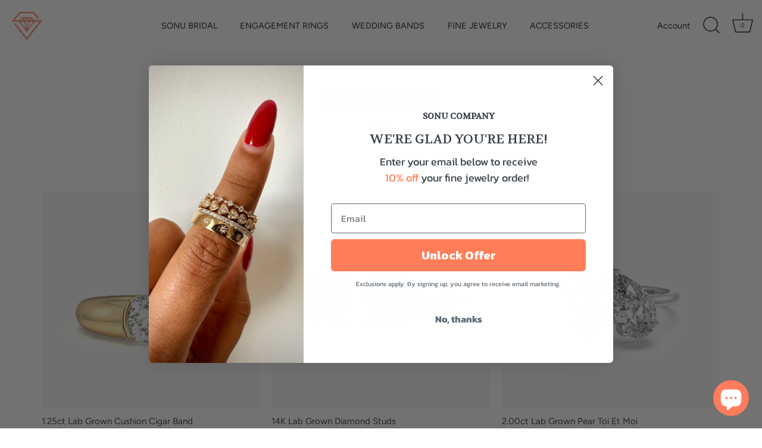

--- FILE ---
content_type: text/html; charset=utf-8
request_url: https://sonucompany.com/collections/all
body_size: 30861
content:
<!doctype html>
<html class="no-js" lang="en">
<head>
  <!-- Showcase 5.4.2 -->

  <link rel="preload" href="//sonucompany.com/cdn/shop/t/4/assets/styles.css?v=58155852862451004261759332995" as="style">

  <meta charset="utf-8" />
<meta name="viewport" content="width=device-width,initial-scale=1.0" />
<meta http-equiv="X-UA-Compatible" content="IE=edge">

<link rel="preconnect" href="https://cdn.shopify.com" crossorigin>
<link rel="preconnect" href="https://fonts.shopify.com" crossorigin>
<link rel="preconnect" href="https://monorail-edge.shopifysvc.com"><link rel="preload" as="font" href="//sonucompany.com/cdn/fonts/figtree/figtree_n4.3c0838aba1701047e60be6a99a1b0a40ce9b8419.woff2" type="font/woff2" crossorigin><link rel="preload" as="font" href="//sonucompany.com/cdn/fonts/figtree/figtree_n7.2fd9bfe01586148e644724096c9d75e8c7a90e55.woff2" type="font/woff2" crossorigin><link rel="preload" as="font" href="//sonucompany.com/cdn/fonts/figtree/figtree_i4.89f7a4275c064845c304a4cf8a4a586060656db2.woff2" type="font/woff2" crossorigin><link rel="preload" as="font" href="//sonucompany.com/cdn/fonts/figtree/figtree_i7.06add7096a6f2ab742e09ec7e498115904eda1fe.woff2" type="font/woff2" crossorigin><link rel="preload" as="font" href="//sonucompany.com/cdn/fonts/figtree/figtree_n4.3c0838aba1701047e60be6a99a1b0a40ce9b8419.woff2" type="font/woff2" crossorigin><link rel="preload" as="font" href="//sonucompany.com/cdn/fonts/fraunces/fraunces_n6.69791a9f00600e5a1e56a6f64efc9d10a28b9c92.woff2" type="font/woff2" crossorigin><link rel="preload" as="font" href="//sonucompany.com/cdn/fonts/jost/jost_n4.d47a1b6347ce4a4c9f437608011273009d91f2b7.woff2" type="font/woff2" crossorigin><link rel="preload" href="//sonucompany.com/cdn/shop/t/4/assets/vendor.min.js?v=29461139837223071051661278814" as="script">
<link rel="preload" href="//sonucompany.com/cdn/shop/t/4/assets/theme.js?v=111495231684866070021661278814" as="script"><link rel="canonical" href="https://sonucompany.com/collections/all" />
<link rel="preload" as="font" href="//sonucompany.com/cdn/fonts/figtree/figtree_n5.3b6b7df38aa5986536945796e1f947445832047c.woff2" type="font/woff2" crossorigin><link rel="preload" as="font" href="//sonucompany.com/cdn/fonts/figtree/figtree_n6.9d1ea52bb49a0a86cfd1b0383d00f83d3fcc14de.woff2" type="font/woff2" crossorigin><meta name="theme-color" content="#212121">

  <title>
    Products &ndash; Sonu Company
  </title>

  <meta property="og:site_name" content="Sonu Company">
<meta property="og:url" content="https://sonucompany.com/collections/all">
<meta property="og:title" content="Products">
<meta property="og:type" content="product.group">
<meta property="og:description" content="Sonu Company"><meta name="twitter:card" content="summary_large_image">
<meta name="twitter:title" content="Products">
<meta name="twitter:description" content="Sonu Company">


  <style data-shopify>
    :root {
      --viewport-height: 100vh;
      --viewport-height-first-section: 100vh;
      --nav-height: 0;
    }
  </style>

  <link href="//sonucompany.com/cdn/shop/t/4/assets/styles.css?v=58155852862451004261759332995" rel="stylesheet" type="text/css" media="all" />

  <script>window.performance && window.performance.mark && window.performance.mark('shopify.content_for_header.start');</script><meta name="facebook-domain-verification" content="dllizahv3mwpzrqm3swh016jdc923k">
<meta id="shopify-digital-wallet" name="shopify-digital-wallet" content="/62535827642/digital_wallets/dialog">
<meta name="shopify-checkout-api-token" content="6afbba8749d4b0921f400e312a1cfdfc">
<meta id="in-context-paypal-metadata" data-shop-id="62535827642" data-venmo-supported="false" data-environment="production" data-locale="en_US" data-paypal-v4="true" data-currency="USD">
<link rel="alternate" type="application/atom+xml" title="Feed" href="/collections/all.atom" />
<link rel="next" href="/collections/all?page=2">
<script async="async" src="/checkouts/internal/preloads.js?locale=en-US"></script>
<link rel="preconnect" href="https://shop.app" crossorigin="anonymous">
<script async="async" src="https://shop.app/checkouts/internal/preloads.js?locale=en-US&shop_id=62535827642" crossorigin="anonymous"></script>
<script id="apple-pay-shop-capabilities" type="application/json">{"shopId":62535827642,"countryCode":"US","currencyCode":"USD","merchantCapabilities":["supports3DS"],"merchantId":"gid:\/\/shopify\/Shop\/62535827642","merchantName":"Sonu Company","requiredBillingContactFields":["postalAddress","email"],"requiredShippingContactFields":["postalAddress","email"],"shippingType":"shipping","supportedNetworks":["visa","masterCard","amex","discover","elo","jcb"],"total":{"type":"pending","label":"Sonu Company","amount":"1.00"},"shopifyPaymentsEnabled":true,"supportsSubscriptions":true}</script>
<script id="shopify-features" type="application/json">{"accessToken":"6afbba8749d4b0921f400e312a1cfdfc","betas":["rich-media-storefront-analytics"],"domain":"sonucompany.com","predictiveSearch":true,"shopId":62535827642,"locale":"en"}</script>
<script>var Shopify = Shopify || {};
Shopify.shop = "sonu-co.myshopify.com";
Shopify.locale = "en";
Shopify.currency = {"active":"USD","rate":"1.0"};
Shopify.country = "US";
Shopify.theme = {"name":"Showcase","id":131199402170,"schema_name":"Showcase","schema_version":"5.4.2","theme_store_id":677,"role":"main"};
Shopify.theme.handle = "null";
Shopify.theme.style = {"id":null,"handle":null};
Shopify.cdnHost = "sonucompany.com/cdn";
Shopify.routes = Shopify.routes || {};
Shopify.routes.root = "/";</script>
<script type="module">!function(o){(o.Shopify=o.Shopify||{}).modules=!0}(window);</script>
<script>!function(o){function n(){var o=[];function n(){o.push(Array.prototype.slice.apply(arguments))}return n.q=o,n}var t=o.Shopify=o.Shopify||{};t.loadFeatures=n(),t.autoloadFeatures=n()}(window);</script>
<script>
  window.ShopifyPay = window.ShopifyPay || {};
  window.ShopifyPay.apiHost = "shop.app\/pay";
  window.ShopifyPay.redirectState = null;
</script>
<script id="shop-js-analytics" type="application/json">{"pageType":"collection"}</script>
<script defer="defer" async type="module" src="//sonucompany.com/cdn/shopifycloud/shop-js/modules/v2/client.init-shop-cart-sync_C5BV16lS.en.esm.js"></script>
<script defer="defer" async type="module" src="//sonucompany.com/cdn/shopifycloud/shop-js/modules/v2/chunk.common_CygWptCX.esm.js"></script>
<script type="module">
  await import("//sonucompany.com/cdn/shopifycloud/shop-js/modules/v2/client.init-shop-cart-sync_C5BV16lS.en.esm.js");
await import("//sonucompany.com/cdn/shopifycloud/shop-js/modules/v2/chunk.common_CygWptCX.esm.js");

  window.Shopify.SignInWithShop?.initShopCartSync?.({"fedCMEnabled":true,"windoidEnabled":true});

</script>
<script>
  window.Shopify = window.Shopify || {};
  if (!window.Shopify.featureAssets) window.Shopify.featureAssets = {};
  window.Shopify.featureAssets['shop-js'] = {"shop-cart-sync":["modules/v2/client.shop-cart-sync_ZFArdW7E.en.esm.js","modules/v2/chunk.common_CygWptCX.esm.js"],"init-fed-cm":["modules/v2/client.init-fed-cm_CmiC4vf6.en.esm.js","modules/v2/chunk.common_CygWptCX.esm.js"],"shop-button":["modules/v2/client.shop-button_tlx5R9nI.en.esm.js","modules/v2/chunk.common_CygWptCX.esm.js"],"shop-cash-offers":["modules/v2/client.shop-cash-offers_DOA2yAJr.en.esm.js","modules/v2/chunk.common_CygWptCX.esm.js","modules/v2/chunk.modal_D71HUcav.esm.js"],"init-windoid":["modules/v2/client.init-windoid_sURxWdc1.en.esm.js","modules/v2/chunk.common_CygWptCX.esm.js"],"shop-toast-manager":["modules/v2/client.shop-toast-manager_ClPi3nE9.en.esm.js","modules/v2/chunk.common_CygWptCX.esm.js"],"init-shop-email-lookup-coordinator":["modules/v2/client.init-shop-email-lookup-coordinator_B8hsDcYM.en.esm.js","modules/v2/chunk.common_CygWptCX.esm.js"],"init-shop-cart-sync":["modules/v2/client.init-shop-cart-sync_C5BV16lS.en.esm.js","modules/v2/chunk.common_CygWptCX.esm.js"],"avatar":["modules/v2/client.avatar_BTnouDA3.en.esm.js"],"pay-button":["modules/v2/client.pay-button_FdsNuTd3.en.esm.js","modules/v2/chunk.common_CygWptCX.esm.js"],"init-customer-accounts":["modules/v2/client.init-customer-accounts_DxDtT_ad.en.esm.js","modules/v2/client.shop-login-button_C5VAVYt1.en.esm.js","modules/v2/chunk.common_CygWptCX.esm.js","modules/v2/chunk.modal_D71HUcav.esm.js"],"init-shop-for-new-customer-accounts":["modules/v2/client.init-shop-for-new-customer-accounts_ChsxoAhi.en.esm.js","modules/v2/client.shop-login-button_C5VAVYt1.en.esm.js","modules/v2/chunk.common_CygWptCX.esm.js","modules/v2/chunk.modal_D71HUcav.esm.js"],"shop-login-button":["modules/v2/client.shop-login-button_C5VAVYt1.en.esm.js","modules/v2/chunk.common_CygWptCX.esm.js","modules/v2/chunk.modal_D71HUcav.esm.js"],"init-customer-accounts-sign-up":["modules/v2/client.init-customer-accounts-sign-up_CPSyQ0Tj.en.esm.js","modules/v2/client.shop-login-button_C5VAVYt1.en.esm.js","modules/v2/chunk.common_CygWptCX.esm.js","modules/v2/chunk.modal_D71HUcav.esm.js"],"shop-follow-button":["modules/v2/client.shop-follow-button_Cva4Ekp9.en.esm.js","modules/v2/chunk.common_CygWptCX.esm.js","modules/v2/chunk.modal_D71HUcav.esm.js"],"checkout-modal":["modules/v2/client.checkout-modal_BPM8l0SH.en.esm.js","modules/v2/chunk.common_CygWptCX.esm.js","modules/v2/chunk.modal_D71HUcav.esm.js"],"lead-capture":["modules/v2/client.lead-capture_Bi8yE_yS.en.esm.js","modules/v2/chunk.common_CygWptCX.esm.js","modules/v2/chunk.modal_D71HUcav.esm.js"],"shop-login":["modules/v2/client.shop-login_D6lNrXab.en.esm.js","modules/v2/chunk.common_CygWptCX.esm.js","modules/v2/chunk.modal_D71HUcav.esm.js"],"payment-terms":["modules/v2/client.payment-terms_CZxnsJam.en.esm.js","modules/v2/chunk.common_CygWptCX.esm.js","modules/v2/chunk.modal_D71HUcav.esm.js"]};
</script>
<script>(function() {
  var isLoaded = false;
  function asyncLoad() {
    if (isLoaded) return;
    isLoaded = true;
    var urls = ["https:\/\/app.testimonialhub.com\/shopifyapp\/showsrstemplate.js?shop=sonu-co.myshopify.com","https:\/\/cdn.shopify.com\/s\/files\/1\/0625\/3582\/7642\/t\/4\/assets\/affirmShopify.js?v=1686088460\u0026shop=sonu-co.myshopify.com","https:\/\/static.klaviyo.com\/onsite\/js\/klaviyo.js?company_id=TzwaEB\u0026shop=sonu-co.myshopify.com","https:\/\/cdn.shopify.com\/s\/files\/1\/0625\/3582\/7642\/t\/4\/assets\/pop_62535827642.js?v=1699326822\u0026shop=sonu-co.myshopify.com"];
    for (var i = 0; i < urls.length; i++) {
      var s = document.createElement('script');
      s.type = 'text/javascript';
      s.async = true;
      s.src = urls[i];
      var x = document.getElementsByTagName('script')[0];
      x.parentNode.insertBefore(s, x);
    }
  };
  if(window.attachEvent) {
    window.attachEvent('onload', asyncLoad);
  } else {
    window.addEventListener('load', asyncLoad, false);
  }
})();</script>
<script id="__st">var __st={"a":62535827642,"offset":-28800,"reqid":"50e76817-9898-4435-8ffc-80e9e7bf5585-1768661358","pageurl":"sonucompany.com\/collections\/all","u":"3f6d6f25f3be","p":"collection"};</script>
<script>window.ShopifyPaypalV4VisibilityTracking = true;</script>
<script id="captcha-bootstrap">!function(){'use strict';const t='contact',e='account',n='new_comment',o=[[t,t],['blogs',n],['comments',n],[t,'customer']],c=[[e,'customer_login'],[e,'guest_login'],[e,'recover_customer_password'],[e,'create_customer']],r=t=>t.map((([t,e])=>`form[action*='/${t}']:not([data-nocaptcha='true']) input[name='form_type'][value='${e}']`)).join(','),a=t=>()=>t?[...document.querySelectorAll(t)].map((t=>t.form)):[];function s(){const t=[...o],e=r(t);return a(e)}const i='password',u='form_key',d=['recaptcha-v3-token','g-recaptcha-response','h-captcha-response',i],f=()=>{try{return window.sessionStorage}catch{return}},m='__shopify_v',_=t=>t.elements[u];function p(t,e,n=!1){try{const o=window.sessionStorage,c=JSON.parse(o.getItem(e)),{data:r}=function(t){const{data:e,action:n}=t;return t[m]||n?{data:e,action:n}:{data:t,action:n}}(c);for(const[e,n]of Object.entries(r))t.elements[e]&&(t.elements[e].value=n);n&&o.removeItem(e)}catch(o){console.error('form repopulation failed',{error:o})}}const l='form_type',E='cptcha';function T(t){t.dataset[E]=!0}const w=window,h=w.document,L='Shopify',v='ce_forms',y='captcha';let A=!1;((t,e)=>{const n=(g='f06e6c50-85a8-45c8-87d0-21a2b65856fe',I='https://cdn.shopify.com/shopifycloud/storefront-forms-hcaptcha/ce_storefront_forms_captcha_hcaptcha.v1.5.2.iife.js',D={infoText:'Protected by hCaptcha',privacyText:'Privacy',termsText:'Terms'},(t,e,n)=>{const o=w[L][v],c=o.bindForm;if(c)return c(t,g,e,D).then(n);var r;o.q.push([[t,g,e,D],n]),r=I,A||(h.body.append(Object.assign(h.createElement('script'),{id:'captcha-provider',async:!0,src:r})),A=!0)});var g,I,D;w[L]=w[L]||{},w[L][v]=w[L][v]||{},w[L][v].q=[],w[L][y]=w[L][y]||{},w[L][y].protect=function(t,e){n(t,void 0,e),T(t)},Object.freeze(w[L][y]),function(t,e,n,w,h,L){const[v,y,A,g]=function(t,e,n){const i=e?o:[],u=t?c:[],d=[...i,...u],f=r(d),m=r(i),_=r(d.filter((([t,e])=>n.includes(e))));return[a(f),a(m),a(_),s()]}(w,h,L),I=t=>{const e=t.target;return e instanceof HTMLFormElement?e:e&&e.form},D=t=>v().includes(t);t.addEventListener('submit',(t=>{const e=I(t);if(!e)return;const n=D(e)&&!e.dataset.hcaptchaBound&&!e.dataset.recaptchaBound,o=_(e),c=g().includes(e)&&(!o||!o.value);(n||c)&&t.preventDefault(),c&&!n&&(function(t){try{if(!f())return;!function(t){const e=f();if(!e)return;const n=_(t);if(!n)return;const o=n.value;o&&e.removeItem(o)}(t);const e=Array.from(Array(32),(()=>Math.random().toString(36)[2])).join('');!function(t,e){_(t)||t.append(Object.assign(document.createElement('input'),{type:'hidden',name:u})),t.elements[u].value=e}(t,e),function(t,e){const n=f();if(!n)return;const o=[...t.querySelectorAll(`input[type='${i}']`)].map((({name:t})=>t)),c=[...d,...o],r={};for(const[a,s]of new FormData(t).entries())c.includes(a)||(r[a]=s);n.setItem(e,JSON.stringify({[m]:1,action:t.action,data:r}))}(t,e)}catch(e){console.error('failed to persist form',e)}}(e),e.submit())}));const S=(t,e)=>{t&&!t.dataset[E]&&(n(t,e.some((e=>e===t))),T(t))};for(const o of['focusin','change'])t.addEventListener(o,(t=>{const e=I(t);D(e)&&S(e,y())}));const B=e.get('form_key'),M=e.get(l),P=B&&M;t.addEventListener('DOMContentLoaded',(()=>{const t=y();if(P)for(const e of t)e.elements[l].value===M&&p(e,B);[...new Set([...A(),...v().filter((t=>'true'===t.dataset.shopifyCaptcha))])].forEach((e=>S(e,t)))}))}(h,new URLSearchParams(w.location.search),n,t,e,['guest_login'])})(!0,!0)}();</script>
<script integrity="sha256-4kQ18oKyAcykRKYeNunJcIwy7WH5gtpwJnB7kiuLZ1E=" data-source-attribution="shopify.loadfeatures" defer="defer" src="//sonucompany.com/cdn/shopifycloud/storefront/assets/storefront/load_feature-a0a9edcb.js" crossorigin="anonymous"></script>
<script crossorigin="anonymous" defer="defer" src="//sonucompany.com/cdn/shopifycloud/storefront/assets/shopify_pay/storefront-65b4c6d7.js?v=20250812"></script>
<script data-source-attribution="shopify.dynamic_checkout.dynamic.init">var Shopify=Shopify||{};Shopify.PaymentButton=Shopify.PaymentButton||{isStorefrontPortableWallets:!0,init:function(){window.Shopify.PaymentButton.init=function(){};var t=document.createElement("script");t.src="https://sonucompany.com/cdn/shopifycloud/portable-wallets/latest/portable-wallets.en.js",t.type="module",document.head.appendChild(t)}};
</script>
<script data-source-attribution="shopify.dynamic_checkout.buyer_consent">
  function portableWalletsHideBuyerConsent(e){var t=document.getElementById("shopify-buyer-consent"),n=document.getElementById("shopify-subscription-policy-button");t&&n&&(t.classList.add("hidden"),t.setAttribute("aria-hidden","true"),n.removeEventListener("click",e))}function portableWalletsShowBuyerConsent(e){var t=document.getElementById("shopify-buyer-consent"),n=document.getElementById("shopify-subscription-policy-button");t&&n&&(t.classList.remove("hidden"),t.removeAttribute("aria-hidden"),n.addEventListener("click",e))}window.Shopify?.PaymentButton&&(window.Shopify.PaymentButton.hideBuyerConsent=portableWalletsHideBuyerConsent,window.Shopify.PaymentButton.showBuyerConsent=portableWalletsShowBuyerConsent);
</script>
<script data-source-attribution="shopify.dynamic_checkout.cart.bootstrap">document.addEventListener("DOMContentLoaded",(function(){function t(){return document.querySelector("shopify-accelerated-checkout-cart, shopify-accelerated-checkout")}if(t())Shopify.PaymentButton.init();else{new MutationObserver((function(e,n){t()&&(Shopify.PaymentButton.init(),n.disconnect())})).observe(document.body,{childList:!0,subtree:!0})}}));
</script>
<link id="shopify-accelerated-checkout-styles" rel="stylesheet" media="screen" href="https://sonucompany.com/cdn/shopifycloud/portable-wallets/latest/accelerated-checkout-backwards-compat.css" crossorigin="anonymous">
<style id="shopify-accelerated-checkout-cart">
        #shopify-buyer-consent {
  margin-top: 1em;
  display: inline-block;
  width: 100%;
}

#shopify-buyer-consent.hidden {
  display: none;
}

#shopify-subscription-policy-button {
  background: none;
  border: none;
  padding: 0;
  text-decoration: underline;
  font-size: inherit;
  cursor: pointer;
}

#shopify-subscription-policy-button::before {
  box-shadow: none;
}

      </style>

<script>window.performance && window.performance.mark && window.performance.mark('shopify.content_for_header.end');</script>

<script async src="https://www.googletagmanager.com/gtag/js?id=G-Z5NKBS40E0"></script>
<script>
  window.dataLayer = window.dataLayer || [];
  function gtag(){dataLayer.push(arguments);}
  gtag('js', new Date());

  gtag('config', 'G-Z5NKBS40E0');
</script>
  
  <script>
    document.documentElement.className = document.documentElement.className.replace('no-js', 'js');
    window.theme = window.theme || {};
    
      theme.money_format_with_code_preference = "${{amount}}";
    
    theme.money_format = "${{amount}}";
    theme.money_container = '.theme-money';
    theme.strings = {
      previous: "Previous",
      next: "Next",
      close: "Close",
      addressError: "Error looking up that address",
      addressNoResults: "No results for that address",
      addressQueryLimit: "You have exceeded the Google API usage limit. Consider upgrading to a \u003ca href=\"https:\/\/developers.google.com\/maps\/premium\/usage-limits\"\u003ePremium Plan\u003c\/a\u003e.",
      authError: "There was a problem authenticating your Google Maps API Key.",
      back: "Back",
      cartConfirmation: "You must agree to the terms and conditions before continuing.",
      loadMore: "Load more",
      infiniteScrollNoMore: "No more results",
      priceNonExistent: "Unavailable",
      buttonDefault: "Add to Cart",
      buttonPreorder: "Pre-order",
      buttonNoStock: "Out of stock",
      buttonNoVariant: "Unavailable",
      variantNoStock: "Sold out",
      unitPriceSeparator: " \/ ",
      colorBoxPrevious: "Previous",
      colorBoxNext: "Next",
      colorBoxClose: "Close",
      navigateHome: "Home",
      productAddingToCart: "Adding",
      productAddedToCart: "Added to cart",
      popupWasAdded: "was added to your cart",
      popupCheckout: "Checkout",
      popupContinueShopping: "Continue shopping",
      onlyXLeft: "[[ quantity ]] in stock",
      priceSoldOut: "Sold Out",
      inventoryLowStock: "Low stock",
      inventoryInStock: "In stock",
      loading: "Loading...",
      viewCart: "View cart",
      page: "Page {{ page }}",
      imageSlider: "Image slider",
      clearAll: "Clear all"
    };
    theme.routes = {
      root_url: '/',
      cart_url: '/cart',
      cart_add_url: '/cart/add',
      checkout: '/checkout'
    };
    theme.settings = {
      animationEnabledDesktop: true,
      animationEnabledMobile: true
    };

    theme.checkViewportFillers = function(){
      var toggleState = false;
      var elPageContent = document.getElementById('page-content');
      if(elPageContent) {
        var elOverlapSection = elPageContent.querySelector('.header-overlap-section');
        if (elOverlapSection) {
          var padding = parseInt(getComputedStyle(elPageContent).getPropertyValue('padding-top'));
          toggleState = ((Math.round(elOverlapSection.offsetTop) - padding) === 0);
        }
      }
      if(toggleState) {
        document.getElementsByTagName('body')[0].classList.add('header-section-overlap');
      } else {
        document.getElementsByTagName('body')[0].classList.remove('header-section-overlap');
      }
    };

    theme.assessAltLogo = function(){
      var elsOverlappers = document.querySelectorAll('.needs-alt-logo');
      var useAltLogo = false;
      if(elsOverlappers.length) {
        var elSiteControl = document.querySelector('#site-control');
        var elSiteControlInner = document.querySelector('#site-control .site-control__inner');
        var headerMid = elSiteControlInner.offsetTop + elSiteControl.offsetTop + elSiteControlInner.offsetHeight / 2;
        Array.prototype.forEach.call(elsOverlappers, function(el, i){
          var thisTop = el.getBoundingClientRect().top;
          var thisBottom = thisTop + el.offsetHeight;
          if(headerMid > thisTop && headerMid < thisBottom) {
            useAltLogo = true;
            return false;
          }
        });
      }
      if(useAltLogo) {
        document.getElementsByTagName('body')[0].classList.add('use-alt-logo');
      } else {
        document.getElementsByTagName('body')[0].classList.remove('use-alt-logo');
      }
    };
  </script>

  <!-- Begin ShareASale Tracking -->

<script src="https://www.dwin1.com/54527.js"></script>













































































<!-- BEGIN app block: shopify://apps/pagefly-page-builder/blocks/app-embed/83e179f7-59a0-4589-8c66-c0dddf959200 -->

<!-- BEGIN app snippet: pagefly-cro-ab-testing-main -->







<script>
  ;(function () {
    const url = new URL(window.location)
    const viewParam = url.searchParams.get('view')
    if (viewParam && viewParam.includes('variant-pf-')) {
      url.searchParams.set('pf_v', viewParam)
      url.searchParams.delete('view')
      window.history.replaceState({}, '', url)
    }
  })()
</script>



<script type='module'>
  
  window.PAGEFLY_CRO = window.PAGEFLY_CRO || {}

  window.PAGEFLY_CRO['data_debug'] = {
    original_template_suffix: "all_collections",
    allow_ab_test: false,
    ab_test_start_time: 0,
    ab_test_end_time: 0,
    today_date_time: 1768661359000,
  }
  window.PAGEFLY_CRO['GA4'] = { enabled: false}
</script>

<!-- END app snippet -->








  <script src='https://cdn.shopify.com/extensions/019bb4f9-aed6-78a3-be91-e9d44663e6bf/pagefly-page-builder-215/assets/pagefly-helper.js' defer='defer'></script>

  <script src='https://cdn.shopify.com/extensions/019bb4f9-aed6-78a3-be91-e9d44663e6bf/pagefly-page-builder-215/assets/pagefly-general-helper.js' defer='defer'></script>

  <script src='https://cdn.shopify.com/extensions/019bb4f9-aed6-78a3-be91-e9d44663e6bf/pagefly-page-builder-215/assets/pagefly-snap-slider.js' defer='defer'></script>

  <script src='https://cdn.shopify.com/extensions/019bb4f9-aed6-78a3-be91-e9d44663e6bf/pagefly-page-builder-215/assets/pagefly-slideshow-v3.js' defer='defer'></script>

  <script src='https://cdn.shopify.com/extensions/019bb4f9-aed6-78a3-be91-e9d44663e6bf/pagefly-page-builder-215/assets/pagefly-slideshow-v4.js' defer='defer'></script>

  <script src='https://cdn.shopify.com/extensions/019bb4f9-aed6-78a3-be91-e9d44663e6bf/pagefly-page-builder-215/assets/pagefly-glider.js' defer='defer'></script>

  <script src='https://cdn.shopify.com/extensions/019bb4f9-aed6-78a3-be91-e9d44663e6bf/pagefly-page-builder-215/assets/pagefly-slideshow-v1-v2.js' defer='defer'></script>

  <script src='https://cdn.shopify.com/extensions/019bb4f9-aed6-78a3-be91-e9d44663e6bf/pagefly-page-builder-215/assets/pagefly-product-media.js' defer='defer'></script>

  <script src='https://cdn.shopify.com/extensions/019bb4f9-aed6-78a3-be91-e9d44663e6bf/pagefly-page-builder-215/assets/pagefly-product.js' defer='defer'></script>


<script id='pagefly-helper-data' type='application/json'>
  {
    "page_optimization": {
      "assets_prefetching": false
    },
    "elements_asset_mapper": {
      "Accordion": "https://cdn.shopify.com/extensions/019bb4f9-aed6-78a3-be91-e9d44663e6bf/pagefly-page-builder-215/assets/pagefly-accordion.js",
      "Accordion3": "https://cdn.shopify.com/extensions/019bb4f9-aed6-78a3-be91-e9d44663e6bf/pagefly-page-builder-215/assets/pagefly-accordion3.js",
      "CountDown": "https://cdn.shopify.com/extensions/019bb4f9-aed6-78a3-be91-e9d44663e6bf/pagefly-page-builder-215/assets/pagefly-countdown.js",
      "GMap1": "https://cdn.shopify.com/extensions/019bb4f9-aed6-78a3-be91-e9d44663e6bf/pagefly-page-builder-215/assets/pagefly-gmap.js",
      "GMap2": "https://cdn.shopify.com/extensions/019bb4f9-aed6-78a3-be91-e9d44663e6bf/pagefly-page-builder-215/assets/pagefly-gmap.js",
      "GMapBasicV2": "https://cdn.shopify.com/extensions/019bb4f9-aed6-78a3-be91-e9d44663e6bf/pagefly-page-builder-215/assets/pagefly-gmap.js",
      "GMapAdvancedV2": "https://cdn.shopify.com/extensions/019bb4f9-aed6-78a3-be91-e9d44663e6bf/pagefly-page-builder-215/assets/pagefly-gmap.js",
      "HTML.Video": "https://cdn.shopify.com/extensions/019bb4f9-aed6-78a3-be91-e9d44663e6bf/pagefly-page-builder-215/assets/pagefly-htmlvideo.js",
      "HTML.Video2": "https://cdn.shopify.com/extensions/019bb4f9-aed6-78a3-be91-e9d44663e6bf/pagefly-page-builder-215/assets/pagefly-htmlvideo2.js",
      "HTML.Video3": "https://cdn.shopify.com/extensions/019bb4f9-aed6-78a3-be91-e9d44663e6bf/pagefly-page-builder-215/assets/pagefly-htmlvideo2.js",
      "BackgroundVideo": "https://cdn.shopify.com/extensions/019bb4f9-aed6-78a3-be91-e9d44663e6bf/pagefly-page-builder-215/assets/pagefly-htmlvideo2.js",
      "Instagram": "https://cdn.shopify.com/extensions/019bb4f9-aed6-78a3-be91-e9d44663e6bf/pagefly-page-builder-215/assets/pagefly-instagram.js",
      "Instagram2": "https://cdn.shopify.com/extensions/019bb4f9-aed6-78a3-be91-e9d44663e6bf/pagefly-page-builder-215/assets/pagefly-instagram.js",
      "Insta3": "https://cdn.shopify.com/extensions/019bb4f9-aed6-78a3-be91-e9d44663e6bf/pagefly-page-builder-215/assets/pagefly-instagram3.js",
      "Tabs": "https://cdn.shopify.com/extensions/019bb4f9-aed6-78a3-be91-e9d44663e6bf/pagefly-page-builder-215/assets/pagefly-tab.js",
      "Tabs3": "https://cdn.shopify.com/extensions/019bb4f9-aed6-78a3-be91-e9d44663e6bf/pagefly-page-builder-215/assets/pagefly-tab3.js",
      "ProductBox": "https://cdn.shopify.com/extensions/019bb4f9-aed6-78a3-be91-e9d44663e6bf/pagefly-page-builder-215/assets/pagefly-cart.js",
      "FBPageBox2": "https://cdn.shopify.com/extensions/019bb4f9-aed6-78a3-be91-e9d44663e6bf/pagefly-page-builder-215/assets/pagefly-facebook.js",
      "FBLikeButton2": "https://cdn.shopify.com/extensions/019bb4f9-aed6-78a3-be91-e9d44663e6bf/pagefly-page-builder-215/assets/pagefly-facebook.js",
      "TwitterFeed2": "https://cdn.shopify.com/extensions/019bb4f9-aed6-78a3-be91-e9d44663e6bf/pagefly-page-builder-215/assets/pagefly-twitter.js",
      "Paragraph4": "https://cdn.shopify.com/extensions/019bb4f9-aed6-78a3-be91-e9d44663e6bf/pagefly-page-builder-215/assets/pagefly-paragraph4.js",

      "AliReviews": "https://cdn.shopify.com/extensions/019bb4f9-aed6-78a3-be91-e9d44663e6bf/pagefly-page-builder-215/assets/pagefly-3rd-elements.js",
      "BackInStock": "https://cdn.shopify.com/extensions/019bb4f9-aed6-78a3-be91-e9d44663e6bf/pagefly-page-builder-215/assets/pagefly-3rd-elements.js",
      "GloboBackInStock": "https://cdn.shopify.com/extensions/019bb4f9-aed6-78a3-be91-e9d44663e6bf/pagefly-page-builder-215/assets/pagefly-3rd-elements.js",
      "GrowaveWishlist": "https://cdn.shopify.com/extensions/019bb4f9-aed6-78a3-be91-e9d44663e6bf/pagefly-page-builder-215/assets/pagefly-3rd-elements.js",
      "InfiniteOptionsShopPad": "https://cdn.shopify.com/extensions/019bb4f9-aed6-78a3-be91-e9d44663e6bf/pagefly-page-builder-215/assets/pagefly-3rd-elements.js",
      "InkybayProductPersonalizer": "https://cdn.shopify.com/extensions/019bb4f9-aed6-78a3-be91-e9d44663e6bf/pagefly-page-builder-215/assets/pagefly-3rd-elements.js",
      "LimeSpot": "https://cdn.shopify.com/extensions/019bb4f9-aed6-78a3-be91-e9d44663e6bf/pagefly-page-builder-215/assets/pagefly-3rd-elements.js",
      "Loox": "https://cdn.shopify.com/extensions/019bb4f9-aed6-78a3-be91-e9d44663e6bf/pagefly-page-builder-215/assets/pagefly-3rd-elements.js",
      "Opinew": "https://cdn.shopify.com/extensions/019bb4f9-aed6-78a3-be91-e9d44663e6bf/pagefly-page-builder-215/assets/pagefly-3rd-elements.js",
      "Powr": "https://cdn.shopify.com/extensions/019bb4f9-aed6-78a3-be91-e9d44663e6bf/pagefly-page-builder-215/assets/pagefly-3rd-elements.js",
      "ProductReviews": "https://cdn.shopify.com/extensions/019bb4f9-aed6-78a3-be91-e9d44663e6bf/pagefly-page-builder-215/assets/pagefly-3rd-elements.js",
      "PushOwl": "https://cdn.shopify.com/extensions/019bb4f9-aed6-78a3-be91-e9d44663e6bf/pagefly-page-builder-215/assets/pagefly-3rd-elements.js",
      "ReCharge": "https://cdn.shopify.com/extensions/019bb4f9-aed6-78a3-be91-e9d44663e6bf/pagefly-page-builder-215/assets/pagefly-3rd-elements.js",
      "Rivyo": "https://cdn.shopify.com/extensions/019bb4f9-aed6-78a3-be91-e9d44663e6bf/pagefly-page-builder-215/assets/pagefly-3rd-elements.js",
      "TrackingMore": "https://cdn.shopify.com/extensions/019bb4f9-aed6-78a3-be91-e9d44663e6bf/pagefly-page-builder-215/assets/pagefly-3rd-elements.js",
      "Vitals": "https://cdn.shopify.com/extensions/019bb4f9-aed6-78a3-be91-e9d44663e6bf/pagefly-page-builder-215/assets/pagefly-3rd-elements.js",
      "Wiser": "https://cdn.shopify.com/extensions/019bb4f9-aed6-78a3-be91-e9d44663e6bf/pagefly-page-builder-215/assets/pagefly-3rd-elements.js"
    },
    "custom_elements_mapper": {
      "pf-click-action-element": "https://cdn.shopify.com/extensions/019bb4f9-aed6-78a3-be91-e9d44663e6bf/pagefly-page-builder-215/assets/pagefly-click-action-element.js",
      "pf-dialog-element": "https://cdn.shopify.com/extensions/019bb4f9-aed6-78a3-be91-e9d44663e6bf/pagefly-page-builder-215/assets/pagefly-dialog-element.js"
    }
  }
</script>


<!-- END app block --><!-- BEGIN app block: shopify://apps/optimonk-popup-cro-a-b-test/blocks/app-embed/0b488be1-fc0a-4fe6-8793-f2bef383dba8 -->
<script async src="https://onsite.optimonk.com/script.js?account=195916&origin=shopify-app-embed-block"></script>




<!-- END app block --><!-- BEGIN app block: shopify://apps/klaviyo-email-marketing-sms/blocks/klaviyo-onsite-embed/2632fe16-c075-4321-a88b-50b567f42507 -->












  <script async src="https://static.klaviyo.com/onsite/js/TzwaEB/klaviyo.js?company_id=TzwaEB"></script>
  <script>!function(){if(!window.klaviyo){window._klOnsite=window._klOnsite||[];try{window.klaviyo=new Proxy({},{get:function(n,i){return"push"===i?function(){var n;(n=window._klOnsite).push.apply(n,arguments)}:function(){for(var n=arguments.length,o=new Array(n),w=0;w<n;w++)o[w]=arguments[w];var t="function"==typeof o[o.length-1]?o.pop():void 0,e=new Promise((function(n){window._klOnsite.push([i].concat(o,[function(i){t&&t(i),n(i)}]))}));return e}}})}catch(n){window.klaviyo=window.klaviyo||[],window.klaviyo.push=function(){var n;(n=window._klOnsite).push.apply(n,arguments)}}}}();</script>

  




  <script>
    window.klaviyoReviewsProductDesignMode = false
  </script>







<!-- END app block --><script src="https://cdn.shopify.com/extensions/1aff304a-11ec-47a0-aee1-7f4ae56792d4/tydal-popups-email-pop-ups-4/assets/pop-app-embed.js" type="text/javascript" defer="defer"></script>
<script src="https://cdn.shopify.com/extensions/7bc9bb47-adfa-4267-963e-cadee5096caf/inbox-1252/assets/inbox-chat-loader.js" type="text/javascript" defer="defer"></script>
<link href="https://monorail-edge.shopifysvc.com" rel="dns-prefetch">
<script>(function(){if ("sendBeacon" in navigator && "performance" in window) {try {var session_token_from_headers = performance.getEntriesByType('navigation')[0].serverTiming.find(x => x.name == '_s').description;} catch {var session_token_from_headers = undefined;}var session_cookie_matches = document.cookie.match(/_shopify_s=([^;]*)/);var session_token_from_cookie = session_cookie_matches && session_cookie_matches.length === 2 ? session_cookie_matches[1] : "";var session_token = session_token_from_headers || session_token_from_cookie || "";function handle_abandonment_event(e) {var entries = performance.getEntries().filter(function(entry) {return /monorail-edge.shopifysvc.com/.test(entry.name);});if (!window.abandonment_tracked && entries.length === 0) {window.abandonment_tracked = true;var currentMs = Date.now();var navigation_start = performance.timing.navigationStart;var payload = {shop_id: 62535827642,url: window.location.href,navigation_start,duration: currentMs - navigation_start,session_token,page_type: "collection"};window.navigator.sendBeacon("https://monorail-edge.shopifysvc.com/v1/produce", JSON.stringify({schema_id: "online_store_buyer_site_abandonment/1.1",payload: payload,metadata: {event_created_at_ms: currentMs,event_sent_at_ms: currentMs}}));}}window.addEventListener('pagehide', handle_abandonment_event);}}());</script>
<script id="web-pixels-manager-setup">(function e(e,d,r,n,o){if(void 0===o&&(o={}),!Boolean(null===(a=null===(i=window.Shopify)||void 0===i?void 0:i.analytics)||void 0===a?void 0:a.replayQueue)){var i,a;window.Shopify=window.Shopify||{};var t=window.Shopify;t.analytics=t.analytics||{};var s=t.analytics;s.replayQueue=[],s.publish=function(e,d,r){return s.replayQueue.push([e,d,r]),!0};try{self.performance.mark("wpm:start")}catch(e){}var l=function(){var e={modern:/Edge?\/(1{2}[4-9]|1[2-9]\d|[2-9]\d{2}|\d{4,})\.\d+(\.\d+|)|Firefox\/(1{2}[4-9]|1[2-9]\d|[2-9]\d{2}|\d{4,})\.\d+(\.\d+|)|Chrom(ium|e)\/(9{2}|\d{3,})\.\d+(\.\d+|)|(Maci|X1{2}).+ Version\/(15\.\d+|(1[6-9]|[2-9]\d|\d{3,})\.\d+)([,.]\d+|)( \(\w+\)|)( Mobile\/\w+|) Safari\/|Chrome.+OPR\/(9{2}|\d{3,})\.\d+\.\d+|(CPU[ +]OS|iPhone[ +]OS|CPU[ +]iPhone|CPU IPhone OS|CPU iPad OS)[ +]+(15[._]\d+|(1[6-9]|[2-9]\d|\d{3,})[._]\d+)([._]\d+|)|Android:?[ /-](13[3-9]|1[4-9]\d|[2-9]\d{2}|\d{4,})(\.\d+|)(\.\d+|)|Android.+Firefox\/(13[5-9]|1[4-9]\d|[2-9]\d{2}|\d{4,})\.\d+(\.\d+|)|Android.+Chrom(ium|e)\/(13[3-9]|1[4-9]\d|[2-9]\d{2}|\d{4,})\.\d+(\.\d+|)|SamsungBrowser\/([2-9]\d|\d{3,})\.\d+/,legacy:/Edge?\/(1[6-9]|[2-9]\d|\d{3,})\.\d+(\.\d+|)|Firefox\/(5[4-9]|[6-9]\d|\d{3,})\.\d+(\.\d+|)|Chrom(ium|e)\/(5[1-9]|[6-9]\d|\d{3,})\.\d+(\.\d+|)([\d.]+$|.*Safari\/(?![\d.]+ Edge\/[\d.]+$))|(Maci|X1{2}).+ Version\/(10\.\d+|(1[1-9]|[2-9]\d|\d{3,})\.\d+)([,.]\d+|)( \(\w+\)|)( Mobile\/\w+|) Safari\/|Chrome.+OPR\/(3[89]|[4-9]\d|\d{3,})\.\d+\.\d+|(CPU[ +]OS|iPhone[ +]OS|CPU[ +]iPhone|CPU IPhone OS|CPU iPad OS)[ +]+(10[._]\d+|(1[1-9]|[2-9]\d|\d{3,})[._]\d+)([._]\d+|)|Android:?[ /-](13[3-9]|1[4-9]\d|[2-9]\d{2}|\d{4,})(\.\d+|)(\.\d+|)|Mobile Safari.+OPR\/([89]\d|\d{3,})\.\d+\.\d+|Android.+Firefox\/(13[5-9]|1[4-9]\d|[2-9]\d{2}|\d{4,})\.\d+(\.\d+|)|Android.+Chrom(ium|e)\/(13[3-9]|1[4-9]\d|[2-9]\d{2}|\d{4,})\.\d+(\.\d+|)|Android.+(UC? ?Browser|UCWEB|U3)[ /]?(15\.([5-9]|\d{2,})|(1[6-9]|[2-9]\d|\d{3,})\.\d+)\.\d+|SamsungBrowser\/(5\.\d+|([6-9]|\d{2,})\.\d+)|Android.+MQ{2}Browser\/(14(\.(9|\d{2,})|)|(1[5-9]|[2-9]\d|\d{3,})(\.\d+|))(\.\d+|)|K[Aa][Ii]OS\/(3\.\d+|([4-9]|\d{2,})\.\d+)(\.\d+|)/},d=e.modern,r=e.legacy,n=navigator.userAgent;return n.match(d)?"modern":n.match(r)?"legacy":"unknown"}(),u="modern"===l?"modern":"legacy",c=(null!=n?n:{modern:"",legacy:""})[u],f=function(e){return[e.baseUrl,"/wpm","/b",e.hashVersion,"modern"===e.buildTarget?"m":"l",".js"].join("")}({baseUrl:d,hashVersion:r,buildTarget:u}),m=function(e){var d=e.version,r=e.bundleTarget,n=e.surface,o=e.pageUrl,i=e.monorailEndpoint;return{emit:function(e){var a=e.status,t=e.errorMsg,s=(new Date).getTime(),l=JSON.stringify({metadata:{event_sent_at_ms:s},events:[{schema_id:"web_pixels_manager_load/3.1",payload:{version:d,bundle_target:r,page_url:o,status:a,surface:n,error_msg:t},metadata:{event_created_at_ms:s}}]});if(!i)return console&&console.warn&&console.warn("[Web Pixels Manager] No Monorail endpoint provided, skipping logging."),!1;try{return self.navigator.sendBeacon.bind(self.navigator)(i,l)}catch(e){}var u=new XMLHttpRequest;try{return u.open("POST",i,!0),u.setRequestHeader("Content-Type","text/plain"),u.send(l),!0}catch(e){return console&&console.warn&&console.warn("[Web Pixels Manager] Got an unhandled error while logging to Monorail."),!1}}}}({version:r,bundleTarget:l,surface:e.surface,pageUrl:self.location.href,monorailEndpoint:e.monorailEndpoint});try{o.browserTarget=l,function(e){var d=e.src,r=e.async,n=void 0===r||r,o=e.onload,i=e.onerror,a=e.sri,t=e.scriptDataAttributes,s=void 0===t?{}:t,l=document.createElement("script"),u=document.querySelector("head"),c=document.querySelector("body");if(l.async=n,l.src=d,a&&(l.integrity=a,l.crossOrigin="anonymous"),s)for(var f in s)if(Object.prototype.hasOwnProperty.call(s,f))try{l.dataset[f]=s[f]}catch(e){}if(o&&l.addEventListener("load",o),i&&l.addEventListener("error",i),u)u.appendChild(l);else{if(!c)throw new Error("Did not find a head or body element to append the script");c.appendChild(l)}}({src:f,async:!0,onload:function(){if(!function(){var e,d;return Boolean(null===(d=null===(e=window.Shopify)||void 0===e?void 0:e.analytics)||void 0===d?void 0:d.initialized)}()){var d=window.webPixelsManager.init(e)||void 0;if(d){var r=window.Shopify.analytics;r.replayQueue.forEach((function(e){var r=e[0],n=e[1],o=e[2];d.publishCustomEvent(r,n,o)})),r.replayQueue=[],r.publish=d.publishCustomEvent,r.visitor=d.visitor,r.initialized=!0}}},onerror:function(){return m.emit({status:"failed",errorMsg:"".concat(f," has failed to load")})},sri:function(e){var d=/^sha384-[A-Za-z0-9+/=]+$/;return"string"==typeof e&&d.test(e)}(c)?c:"",scriptDataAttributes:o}),m.emit({status:"loading"})}catch(e){m.emit({status:"failed",errorMsg:(null==e?void 0:e.message)||"Unknown error"})}}})({shopId: 62535827642,storefrontBaseUrl: "https://sonucompany.com",extensionsBaseUrl: "https://extensions.shopifycdn.com/cdn/shopifycloud/web-pixels-manager",monorailEndpoint: "https://monorail-edge.shopifysvc.com/unstable/produce_batch",surface: "storefront-renderer",enabledBetaFlags: ["2dca8a86"],webPixelsConfigList: [{"id":"1659371706","configuration":"{\"accountID\":\"TzwaEB\",\"webPixelConfig\":\"eyJlbmFibGVBZGRlZFRvQ2FydEV2ZW50cyI6IHRydWV9\"}","eventPayloadVersion":"v1","runtimeContext":"STRICT","scriptVersion":"524f6c1ee37bacdca7657a665bdca589","type":"APP","apiClientId":123074,"privacyPurposes":["ANALYTICS","MARKETING"],"dataSharingAdjustments":{"protectedCustomerApprovalScopes":["read_customer_address","read_customer_email","read_customer_name","read_customer_personal_data","read_customer_phone"]}},{"id":"520913082","configuration":"{\"tagID\":\"2613311357423\"}","eventPayloadVersion":"v1","runtimeContext":"STRICT","scriptVersion":"18031546ee651571ed29edbe71a3550b","type":"APP","apiClientId":3009811,"privacyPurposes":["ANALYTICS","MARKETING","SALE_OF_DATA"],"dataSharingAdjustments":{"protectedCustomerApprovalScopes":["read_customer_address","read_customer_email","read_customer_name","read_customer_personal_data","read_customer_phone"]}},{"id":"475857082","configuration":"{\"config\":\"{\\\"pixel_id\\\":\\\"AW-10805104429\\\",\\\"gtag_events\\\":[{\\\"type\\\":\\\"purchase\\\",\\\"action_label\\\":\\\"AW-10805104429\\\/c8PnCPvelLsZEK2eo6Ao\\\"},{\\\"type\\\":\\\"page_view\\\",\\\"action_label\\\":\\\"AW-10805104429\\\/vYz4CP7elLsZEK2eo6Ao\\\"},{\\\"type\\\":\\\"view_item\\\",\\\"action_label\\\":\\\"AW-10805104429\\\/7BbVCIHflLsZEK2eo6Ao\\\"},{\\\"type\\\":\\\"search\\\",\\\"action_label\\\":\\\"AW-10805104429\\\/GfiRCITflLsZEK2eo6Ao\\\"},{\\\"type\\\":\\\"add_to_cart\\\",\\\"action_label\\\":\\\"AW-10805104429\\\/3iXkCIfflLsZEK2eo6Ao\\\"},{\\\"type\\\":\\\"begin_checkout\\\",\\\"action_label\\\":\\\"AW-10805104429\\\/i-RsCIrflLsZEK2eo6Ao\\\"},{\\\"type\\\":\\\"add_payment_info\\\",\\\"action_label\\\":\\\"AW-10805104429\\\/hUJgCI3flLsZEK2eo6Ao\\\"}],\\\"enable_monitoring_mode\\\":false}\"}","eventPayloadVersion":"v1","runtimeContext":"OPEN","scriptVersion":"b2a88bafab3e21179ed38636efcd8a93","type":"APP","apiClientId":1780363,"privacyPurposes":[],"dataSharingAdjustments":{"protectedCustomerApprovalScopes":["read_customer_address","read_customer_email","read_customer_name","read_customer_personal_data","read_customer_phone"]}},{"id":"450298042","configuration":"{\"pixelCode\":\"CL4RNBJC77UEAL64ILNG\"}","eventPayloadVersion":"v1","runtimeContext":"STRICT","scriptVersion":"22e92c2ad45662f435e4801458fb78cc","type":"APP","apiClientId":4383523,"privacyPurposes":["ANALYTICS","MARKETING","SALE_OF_DATA"],"dataSharingAdjustments":{"protectedCustomerApprovalScopes":["read_customer_address","read_customer_email","read_customer_name","read_customer_personal_data","read_customer_phone"]}},{"id":"267976890","configuration":"{\"pixel_id\":\"563660819083559\",\"pixel_type\":\"facebook_pixel\",\"metaapp_system_user_token\":\"-\"}","eventPayloadVersion":"v1","runtimeContext":"OPEN","scriptVersion":"ca16bc87fe92b6042fbaa3acc2fbdaa6","type":"APP","apiClientId":2329312,"privacyPurposes":["ANALYTICS","MARKETING","SALE_OF_DATA"],"dataSharingAdjustments":{"protectedCustomerApprovalScopes":["read_customer_address","read_customer_email","read_customer_name","read_customer_personal_data","read_customer_phone"]}},{"id":"shopify-app-pixel","configuration":"{}","eventPayloadVersion":"v1","runtimeContext":"STRICT","scriptVersion":"0450","apiClientId":"shopify-pixel","type":"APP","privacyPurposes":["ANALYTICS","MARKETING"]},{"id":"shopify-custom-pixel","eventPayloadVersion":"v1","runtimeContext":"LAX","scriptVersion":"0450","apiClientId":"shopify-pixel","type":"CUSTOM","privacyPurposes":["ANALYTICS","MARKETING"]}],isMerchantRequest: false,initData: {"shop":{"name":"Sonu Company","paymentSettings":{"currencyCode":"USD"},"myshopifyDomain":"sonu-co.myshopify.com","countryCode":"US","storefrontUrl":"https:\/\/sonucompany.com"},"customer":null,"cart":null,"checkout":null,"productVariants":[],"purchasingCompany":null},},"https://sonucompany.com/cdn","fcfee988w5aeb613cpc8e4bc33m6693e112",{"modern":"","legacy":""},{"shopId":"62535827642","storefrontBaseUrl":"https:\/\/sonucompany.com","extensionBaseUrl":"https:\/\/extensions.shopifycdn.com\/cdn\/shopifycloud\/web-pixels-manager","surface":"storefront-renderer","enabledBetaFlags":"[\"2dca8a86\"]","isMerchantRequest":"false","hashVersion":"fcfee988w5aeb613cpc8e4bc33m6693e112","publish":"custom","events":"[[\"page_viewed\",{}],[\"collection_viewed\",{\"collection\":{\"id\":\"\",\"title\":\"Products\",\"productVariants\":[{\"price\":{\"amount\":2394.0,\"currencyCode\":\"USD\"},\"product\":{\"title\":\"1.25ct Lab Grown Cushion Cigar Band\",\"vendor\":\"Sonu Company\",\"id\":\"7624072790202\",\"untranslatedTitle\":\"1.25ct Lab Grown Cushion Cigar Band\",\"url\":\"\/products\/1-25ct-cushion-cigar-band\",\"type\":\"\"},\"id\":\"43288449319098\",\"image\":{\"src\":\"\/\/sonucompany.com\/cdn\/shop\/files\/SU-12-2.jpg?v=1711577185\"},\"sku\":\"\",\"title\":\"White gold \/ 4\",\"untranslatedTitle\":\"White gold \/ 4\"},{\"price\":{\"amount\":275.0,\"currencyCode\":\"USD\"},\"product\":{\"title\":\"14K Lab Grown Diamond Studs\",\"vendor\":\"Sonu Company\",\"id\":\"7294843322554\",\"untranslatedTitle\":\"14K Lab Grown Diamond Studs\",\"url\":\"\/products\/14k-lab-grown-diamond-studs\",\"type\":\"\"},\"id\":\"43944716894394\",\"image\":{\"src\":\"\/\/sonucompany.com\/cdn\/shop\/files\/1_6ce5d55d-8d94-4f18-b413-73eca8dee776.png?v=1687493785\"},\"sku\":\"\",\"title\":\"1\/10 tcw \/ White gold\",\"untranslatedTitle\":\"1\/10 tcw \/ White gold\"},{\"price\":{\"amount\":2790.0,\"currencyCode\":\"USD\"},\"product\":{\"title\":\"2.00ct Lab Grown Pear Toi Et Moi\",\"vendor\":\"Sonu Company\",\"id\":\"7394380841146\",\"untranslatedTitle\":\"2.00ct Lab Grown Pear Toi Et Moi\",\"url\":\"\/products\/2-00ct-pear-toi-et-moi\",\"type\":\"\"},\"id\":\"44043042226362\",\"image\":{\"src\":\"\/\/sonucompany.com\/cdn\/shop\/files\/10_91a31ac3-9001-4b4e-9c13-7d80533af394.png?v=1687213651\"},\"sku\":\"\",\"title\":\"White gold \/ 4\",\"untranslatedTitle\":\"White gold \/ 4\"},{\"price\":{\"amount\":3880.0,\"currencyCode\":\"USD\"},\"product\":{\"title\":\"2.50ct Lab Grown Toi Et Moi\",\"vendor\":\"Sonu Company\",\"id\":\"7395263905978\",\"untranslatedTitle\":\"2.50ct Lab Grown Toi Et Moi\",\"url\":\"\/products\/2-50ct-toi-et-moi\",\"type\":\"\"},\"id\":\"44043063099578\",\"image\":{\"src\":\"\/\/sonucompany.com\/cdn\/shop\/files\/4_19cae0c1-022d-484d-937a-6839db6ce753.png?v=1687294825\"},\"sku\":\"\",\"title\":\"White gold \/ 4\",\"untranslatedTitle\":\"White gold \/ 4\"},{\"price\":{\"amount\":510.0,\"currencyCode\":\"USD\"},\"product\":{\"title\":\"3 Bezel Diamond Hand Chain\",\"vendor\":\"Sonu Company\",\"id\":\"7954690965690\",\"untranslatedTitle\":\"3 Bezel Diamond Hand Chain\",\"url\":\"\/products\/3-bezel-diamond-hand-chain\",\"type\":\"\"},\"id\":\"44082322604218\",\"image\":{\"src\":\"\/\/sonucompany.com\/cdn\/shop\/files\/Handchain3bezel.jpg?v=1723178634\"},\"sku\":\"13136DWB4YNA1\",\"title\":\"Default Title\",\"untranslatedTitle\":\"Default Title\"},{\"price\":{\"amount\":685.0,\"currencyCode\":\"USD\"},\"product\":{\"title\":\"Alt Marquise-Round Diamond Wedding Band\",\"vendor\":\"Sonu Company\",\"id\":\"7366366396602\",\"untranslatedTitle\":\"Alt Marquise-Round Diamond Wedding Band\",\"url\":\"\/products\/14k-alt-marquise-round-diamond-wedding-band\",\"type\":\"\"},\"id\":\"42405914116282\",\"image\":{\"src\":\"\/\/sonucompany.com\/cdn\/shop\/files\/CopyofDiaRing4.png?v=1699043854\"},\"sku\":\"\",\"title\":\"White gold \/ 4.5\",\"untranslatedTitle\":\"White gold \/ 4.5\"},{\"price\":{\"amount\":325.0,\"currencyCode\":\"USD\"},\"product\":{\"title\":\"Bezel Emerald Ring\",\"vendor\":\"Sonu Company\",\"id\":\"8022965256378\",\"untranslatedTitle\":\"Bezel Emerald Ring\",\"url\":\"\/products\/bezel-emerald-ring\",\"type\":\"\"},\"id\":\"44389000216762\",\"image\":{\"src\":\"\/\/sonucompany.com\/cdn\/shop\/files\/6stonepinksapphirering.856_e49feecf-4397-4bc3-bf07-757c9333dc00.jpg?v=1732299799\"},\"sku\":\"\",\"title\":\"6\",\"untranslatedTitle\":\"6\"},{\"price\":{\"amount\":625.0,\"currencyCode\":\"USD\"},\"product\":{\"title\":\"Bezel Heart Band\",\"vendor\":\"Sonu Company\",\"id\":\"7493304123578\",\"untranslatedTitle\":\"Bezel Heart Band\",\"url\":\"\/products\/bezel-heart-band\",\"type\":\"\"},\"id\":\"43080425767098\",\"image\":{\"src\":\"\/\/sonucompany.com\/cdn\/shop\/files\/14009-2.jpg?v=1711665357\"},\"sku\":\"14009DWR4YNA1\",\"title\":\"4.5\",\"untranslatedTitle\":\"4.5\"},{\"price\":{\"amount\":1195.0,\"currencyCode\":\"USD\"},\"product\":{\"title\":\"Bezel Tennis Bracelet\",\"vendor\":\"Sonu Company\",\"id\":\"7553363738810\",\"untranslatedTitle\":\"Bezel Tennis Bracelet\",\"url\":\"\/products\/bezel-tennis-bracelet-collection\",\"type\":\"\"},\"id\":\"43080302624954\",\"image\":{\"src\":\"\/\/sonucompany.com\/cdn\/shop\/files\/1_dd49b1c0-d19b-4009-b645-632c689b8198.png?v=1706674584\"},\"sku\":\"\",\"title\":\"Lab Grown Diamonds \/ .90ctw \/ White gold\",\"untranslatedTitle\":\"Lab Grown Diamonds \/ .90ctw \/ White gold\"},{\"price\":{\"amount\":340.0,\"currencyCode\":\"USD\"},\"product\":{\"title\":\"Bezel Three Stone Bracelet\",\"vendor\":\"Sonu Company\",\"id\":\"8070914080954\",\"untranslatedTitle\":\"Bezel Three Stone Bracelet\",\"url\":\"\/products\/bezel-three-stone-bracelet\",\"type\":\"Bracelet\"},\"id\":\"44575038439610\",\"image\":{\"src\":\"\/\/sonucompany.com\/cdn\/shop\/files\/SU-61-.3977_3.jpg?v=1737495175\"},\"sku\":\"\",\"title\":\"Default Title\",\"untranslatedTitle\":\"Default Title\"},{\"price\":{\"amount\":585.0,\"currencyCode\":\"USD\"},\"product\":{\"title\":\"Blue Sapphire Dainty Ring\",\"vendor\":\"Sonu Company\",\"id\":\"8014636351674\",\"untranslatedTitle\":\"Blue Sapphire Dainty Ring\",\"url\":\"\/products\/blue-sapphire-dainty-ring\",\"type\":\"Rings\"},\"id\":\"44358478659770\",\"image\":{\"src\":\"\/\/sonucompany.com\/cdn\/shop\/files\/0_4_484aaeb9-9528-4f1d-8e13-94eee5aa422f.jpg?v=1731359027\"},\"sku\":\"BGD168\",\"title\":\"6\",\"untranslatedTitle\":\"6\"},{\"price\":{\"amount\":879.0,\"currencyCode\":\"USD\"},\"product\":{\"title\":\"Blue Sapphire Dome Ring\",\"vendor\":\"Sonu Company\",\"id\":\"8014636548282\",\"untranslatedTitle\":\"Blue Sapphire Dome Ring\",\"url\":\"\/products\/blue-sapphire-dome-ring\",\"type\":\"Rings\"},\"id\":\"44358480134330\",\"image\":{\"src\":\"\/\/sonucompany.com\/cdn\/shop\/files\/0_1.jpg?v=1731359192\"},\"sku\":\"bgd165G-1\",\"title\":\"6\",\"untranslatedTitle\":\"6\"},{\"price\":{\"amount\":2989.0,\"currencyCode\":\"USD\"},\"product\":{\"title\":\"Blue Sapphire with Four Prong Tennis Bracelet\",\"vendor\":\"Sonu Company\",\"id\":\"8014635663546\",\"untranslatedTitle\":\"Blue Sapphire with Four Prong Tennis Bracelet\",\"url\":\"\/products\/blue-sapphire-with-four-prong-tennis-bracelet\",\"type\":\"\"},\"id\":\"44354101182650\",\"image\":{\"src\":\"\/\/sonucompany.com\/cdn\/shop\/files\/0_4.jpg?v=1731358537\"},\"sku\":\"BGVB00364\",\"title\":\"Default Title\",\"untranslatedTitle\":\"Default Title\"},{\"price\":{\"amount\":550.0,\"currencyCode\":\"USD\"},\"product\":{\"title\":\"Channel Set Diamond Band\",\"vendor\":\"Sonu Company\",\"id\":\"7493304713402\",\"untranslatedTitle\":\"Channel Set Diamond Band\",\"url\":\"\/products\/channel-set-diamond-band\",\"type\":\"\"},\"id\":\"42819639967930\",\"image\":{\"src\":\"\/\/sonucompany.com\/cdn\/shop\/files\/100-2.jpg?v=1702594466\"},\"sku\":\"0100R4YQ02411\",\"title\":\"White gold \/ 5\",\"untranslatedTitle\":\"White gold \/ 5\"},{\"price\":{\"amount\":1650.0,\"currencyCode\":\"USD\"},\"product\":{\"title\":\"Classic Tennis Bracelet\",\"vendor\":\"Sonu Company\",\"id\":\"7553363050682\",\"untranslatedTitle\":\"Classic Tennis Bracelet\",\"url\":\"\/products\/classic-tennis-bracelet\",\"type\":\"\"},\"id\":\"43080301478074\",\"image\":{\"src\":\"\/\/sonucompany.com\/cdn\/shop\/files\/1_a8467b50-d6ab-4467-b374-3c699bf8b7a6.png?v=1706674473\"},\"sku\":\"\",\"title\":\"Lab Grown Diamonds \/ 2.0ctw \/ White gold\",\"untranslatedTitle\":\"Lab Grown Diamonds \/ 2.0ctw \/ White gold\"},{\"price\":{\"amount\":1290.0,\"currencyCode\":\"USD\"},\"product\":{\"title\":\"Cloud Diamond Earrings\",\"vendor\":\"Sonu Company\",\"id\":\"7493307793594\",\"untranslatedTitle\":\"Cloud Diamond Earrings\",\"url\":\"\/products\/cloud-diamond-earrings\",\"type\":\"\"},\"id\":\"42819725099194\",\"image\":{\"src\":\"\/\/sonucompany.com\/cdn\/shop\/files\/15154.jpg?v=1703620222\"},\"sku\":\"15154DWE4WXA1\",\"title\":\"Default Title\",\"untranslatedTitle\":\"Default Title\"},{\"price\":{\"amount\":2580.0,\"currencyCode\":\"USD\"},\"product\":{\"title\":\"Cushion Lab Grown Diamond Solitaire Engagement Ring\",\"vendor\":\"Sonu Company\",\"id\":\"7394379858106\",\"untranslatedTitle\":\"Cushion Lab Grown Diamond Solitaire Engagement Ring\",\"url\":\"\/products\/cushion-solitaire\",\"type\":\"\"},\"id\":\"44043079549114\",\"image\":{\"src\":\"\/\/sonucompany.com\/cdn\/shop\/files\/12_87fd23c6-e0b6-4d9d-a94c-d92c4b7ecf45.png?v=1690999958\"},\"sku\":\"\",\"title\":\"1.50ct \/ White gold \/ 4\",\"untranslatedTitle\":\"1.50ct \/ White gold \/ 4\"},{\"price\":{\"amount\":235.0,\"currencyCode\":\"USD\"},\"product\":{\"title\":\"Dainty Diamond Ring\",\"vendor\":\"Sonu Company\",\"id\":\"7493304942778\",\"untranslatedTitle\":\"Dainty Diamond Ring\",\"url\":\"\/products\/dainty-diamond-ring\",\"type\":\"\"},\"id\":\"43080430551226\",\"image\":{\"src\":\"\/\/sonucompany.com\/cdn\/shop\/files\/8294-4.jpg?v=1703620260\"},\"sku\":\"8294DWR4YJA11\",\"title\":\"Lab Grown Diamonds \/ 4.5\",\"untranslatedTitle\":\"Lab Grown Diamonds \/ 4.5\"}]}}]]"});</script><script>
  window.ShopifyAnalytics = window.ShopifyAnalytics || {};
  window.ShopifyAnalytics.meta = window.ShopifyAnalytics.meta || {};
  window.ShopifyAnalytics.meta.currency = 'USD';
  var meta = {"products":[{"id":7624072790202,"gid":"gid:\/\/shopify\/Product\/7624072790202","vendor":"Sonu Company","type":"","handle":"1-25ct-cushion-cigar-band","variants":[{"id":43288449319098,"price":239400,"name":"1.25ct Lab Grown Cushion Cigar Band - White gold \/ 4","public_title":"White gold \/ 4","sku":""},{"id":43288449351866,"price":239400,"name":"1.25ct Lab Grown Cushion Cigar Band - White gold \/ 4.5","public_title":"White gold \/ 4.5","sku":""},{"id":43288449384634,"price":239400,"name":"1.25ct Lab Grown Cushion Cigar Band - White gold \/ 5","public_title":"White gold \/ 5","sku":""},{"id":43288449417402,"price":239400,"name":"1.25ct Lab Grown Cushion Cigar Band - White gold \/ 5.5","public_title":"White gold \/ 5.5","sku":""},{"id":43288449450170,"price":239400,"name":"1.25ct Lab Grown Cushion Cigar Band - White gold \/ 6","public_title":"White gold \/ 6","sku":""},{"id":43288449482938,"price":239400,"name":"1.25ct Lab Grown Cushion Cigar Band - White gold \/ 6.5","public_title":"White gold \/ 6.5","sku":""},{"id":43288449515706,"price":239400,"name":"1.25ct Lab Grown Cushion Cigar Band - White gold \/ 7","public_title":"White gold \/ 7","sku":""},{"id":43288449548474,"price":239400,"name":"1.25ct Lab Grown Cushion Cigar Band - White gold \/ 7.5","public_title":"White gold \/ 7.5","sku":""},{"id":43288449581242,"price":239400,"name":"1.25ct Lab Grown Cushion Cigar Band - White gold \/ 8","public_title":"White gold \/ 8","sku":""},{"id":44043025383610,"price":239400,"name":"1.25ct Lab Grown Cushion Cigar Band - White gold \/ 8.5","public_title":"White gold \/ 8.5","sku":""},{"id":44043025416378,"price":239400,"name":"1.25ct Lab Grown Cushion Cigar Band - White gold \/ 9","public_title":"White gold \/ 9","sku":""},{"id":44043025449146,"price":239400,"name":"1.25ct Lab Grown Cushion Cigar Band - White gold \/ 9.5","public_title":"White gold \/ 9.5","sku":""},{"id":44043025481914,"price":239400,"name":"1.25ct Lab Grown Cushion Cigar Band - White gold \/ 10","public_title":"White gold \/ 10","sku":""},{"id":43288449646778,"price":239400,"name":"1.25ct Lab Grown Cushion Cigar Band - Yellow gold \/ 4","public_title":"Yellow gold \/ 4","sku":""},{"id":43288449679546,"price":239400,"name":"1.25ct Lab Grown Cushion Cigar Band - Yellow gold \/ 4.5","public_title":"Yellow gold \/ 4.5","sku":""},{"id":43288449712314,"price":239400,"name":"1.25ct Lab Grown Cushion Cigar Band - Yellow gold \/ 5","public_title":"Yellow gold \/ 5","sku":""},{"id":43288449745082,"price":239400,"name":"1.25ct Lab Grown Cushion Cigar Band - Yellow gold \/ 5.5","public_title":"Yellow gold \/ 5.5","sku":""},{"id":43288449777850,"price":239400,"name":"1.25ct Lab Grown Cushion Cigar Band - Yellow gold \/ 6","public_title":"Yellow gold \/ 6","sku":""},{"id":43288449810618,"price":239400,"name":"1.25ct Lab Grown Cushion Cigar Band - Yellow gold \/ 6.5","public_title":"Yellow gold \/ 6.5","sku":""},{"id":43288449843386,"price":239400,"name":"1.25ct Lab Grown Cushion Cigar Band - Yellow gold \/ 7","public_title":"Yellow gold \/ 7","sku":""},{"id":43288449876154,"price":239400,"name":"1.25ct Lab Grown Cushion Cigar Band - Yellow gold \/ 7.5","public_title":"Yellow gold \/ 7.5","sku":""},{"id":43288449908922,"price":239400,"name":"1.25ct Lab Grown Cushion Cigar Band - Yellow gold \/ 8","public_title":"Yellow gold \/ 8","sku":""},{"id":44043025514682,"price":239400,"name":"1.25ct Lab Grown Cushion Cigar Band - Yellow gold \/ 8.5","public_title":"Yellow gold \/ 8.5","sku":""},{"id":44043025547450,"price":239400,"name":"1.25ct Lab Grown Cushion Cigar Band - Yellow gold \/ 9","public_title":"Yellow gold \/ 9","sku":""},{"id":44043025580218,"price":239400,"name":"1.25ct Lab Grown Cushion Cigar Band - Yellow gold \/ 9.5","public_title":"Yellow gold \/ 9.5","sku":""},{"id":44043025612986,"price":239400,"name":"1.25ct Lab Grown Cushion Cigar Band - Yellow gold \/ 10","public_title":"Yellow gold \/ 10","sku":""}],"remote":false},{"id":7294843322554,"gid":"gid:\/\/shopify\/Product\/7294843322554","vendor":"Sonu Company","type":"","handle":"14k-lab-grown-diamond-studs","variants":[{"id":43944716894394,"price":27500,"name":"14K Lab Grown Diamond Studs - 1\/10 tcw \/ White gold","public_title":"1\/10 tcw \/ White gold","sku":""},{"id":43944716927162,"price":27500,"name":"14K Lab Grown Diamond Studs - 1\/10 tcw \/ Yellow gold","public_title":"1\/10 tcw \/ Yellow gold","sku":""},{"id":42061268844730,"price":36500,"name":"14K Lab Grown Diamond Studs - 1\/2 tcw \/ White gold","public_title":"1\/2 tcw \/ White gold","sku":""},{"id":42061268877498,"price":36500,"name":"14K Lab Grown Diamond Studs - 1\/2 tcw \/ Yellow gold","public_title":"1\/2 tcw \/ Yellow gold","sku":""},{"id":42061268910266,"price":67500,"name":"14K Lab Grown Diamond Studs - 1.0 tcw \/ White gold","public_title":"1.0 tcw \/ White gold","sku":""},{"id":42061268943034,"price":67500,"name":"14K Lab Grown Diamond Studs - 1.0 tcw \/ Yellow gold","public_title":"1.0 tcw \/ Yellow gold","sku":""},{"id":42061268975802,"price":155000,"name":"14K Lab Grown Diamond Studs - 2.0 tcw \/ White gold","public_title":"2.0 tcw \/ White gold","sku":""},{"id":42061269008570,"price":155000,"name":"14K Lab Grown Diamond Studs - 2.0 tcw \/ Yellow gold","public_title":"2.0 tcw \/ Yellow gold","sku":""},{"id":42061269041338,"price":248000,"name":"14K Lab Grown Diamond Studs - 3.0 tcw \/ White gold","public_title":"3.0 tcw \/ White gold","sku":""},{"id":42061269074106,"price":248000,"name":"14K Lab Grown Diamond Studs - 3.0 tcw \/ Yellow gold","public_title":"3.0 tcw \/ Yellow gold","sku":""},{"id":42061269106874,"price":327500,"name":"14K Lab Grown Diamond Studs - 4.0 tcw \/ White gold","public_title":"4.0 tcw \/ White gold","sku":""},{"id":42061269139642,"price":327500,"name":"14K Lab Grown Diamond Studs - 4.0 tcw \/ Yellow gold","public_title":"4.0 tcw \/ Yellow gold","sku":""}],"remote":false},{"id":7394380841146,"gid":"gid:\/\/shopify\/Product\/7394380841146","vendor":"Sonu Company","type":"","handle":"2-00ct-pear-toi-et-moi","variants":[{"id":44043042226362,"price":279000,"name":"2.00ct Lab Grown Pear Toi Et Moi - White gold \/ 4","public_title":"White gold \/ 4","sku":""},{"id":42549775368378,"price":279000,"name":"2.00ct Lab Grown Pear Toi Et Moi - White gold \/ 4.5","public_title":"White gold \/ 4.5","sku":""},{"id":42489192186042,"price":279000,"name":"2.00ct Lab Grown Pear Toi Et Moi - White gold \/ 5","public_title":"White gold \/ 5","sku":""},{"id":42489192251578,"price":279000,"name":"2.00ct Lab Grown Pear Toi Et Moi - White gold \/ 5.5","public_title":"White gold \/ 5.5","sku":""},{"id":42489192317114,"price":279000,"name":"2.00ct Lab Grown Pear Toi Et Moi - White gold \/ 6","public_title":"White gold \/ 6","sku":""},{"id":42549775597754,"price":279000,"name":"2.00ct Lab Grown Pear Toi Et Moi - White gold \/ 6.5","public_title":"White gold \/ 6.5","sku":""},{"id":42549775663290,"price":279000,"name":"2.00ct Lab Grown Pear Toi Et Moi - White gold \/ 7","public_title":"White gold \/ 7","sku":""},{"id":44043042259130,"price":279000,"name":"2.00ct Lab Grown Pear Toi Et Moi - White gold \/ 7.5","public_title":"White gold \/ 7.5","sku":""},{"id":44043042291898,"price":279000,"name":"2.00ct Lab Grown Pear Toi Et Moi - White gold \/ 8","public_title":"White gold \/ 8","sku":""},{"id":44043042324666,"price":279000,"name":"2.00ct Lab Grown Pear Toi Et Moi - White gold \/ 8.5","public_title":"White gold \/ 8.5","sku":""},{"id":44043042357434,"price":279000,"name":"2.00ct Lab Grown Pear Toi Et Moi - White gold \/ 9","public_title":"White gold \/ 9","sku":""},{"id":44043042390202,"price":279000,"name":"2.00ct Lab Grown Pear Toi Et Moi - White gold \/ 9.5","public_title":"White gold \/ 9.5","sku":""},{"id":44043042422970,"price":279000,"name":"2.00ct Lab Grown Pear Toi Et Moi - White gold \/ 10","public_title":"White gold \/ 10","sku":""},{"id":44043042455738,"price":279000,"name":"2.00ct Lab Grown Pear Toi Et Moi - Yellow gold \/ 4","public_title":"Yellow gold \/ 4","sku":""},{"id":42549775401146,"price":279000,"name":"2.00ct Lab Grown Pear Toi Et Moi - Yellow gold \/ 4.5","public_title":"Yellow gold \/ 4.5","sku":""},{"id":42549775433914,"price":279000,"name":"2.00ct Lab Grown Pear Toi Et Moi - Yellow gold \/ 5","public_title":"Yellow gold \/ 5","sku":""},{"id":42549775499450,"price":279000,"name":"2.00ct Lab Grown Pear Toi Et Moi - Yellow gold \/ 5.5","public_title":"Yellow gold \/ 5.5","sku":""},{"id":42549775564986,"price":279000,"name":"2.00ct Lab Grown Pear Toi Et Moi - Yellow gold \/ 6","public_title":"Yellow gold \/ 6","sku":""},{"id":42549775630522,"price":279000,"name":"2.00ct Lab Grown Pear Toi Et Moi - Yellow gold \/ 6.5","public_title":"Yellow gold \/ 6.5","sku":""},{"id":42549775696058,"price":279000,"name":"2.00ct Lab Grown Pear Toi Et Moi - Yellow gold \/ 7","public_title":"Yellow gold \/ 7","sku":""},{"id":44043042488506,"price":279000,"name":"2.00ct Lab Grown Pear Toi Et Moi - Yellow gold \/ 7.5","public_title":"Yellow gold \/ 7.5","sku":""},{"id":44043042521274,"price":279000,"name":"2.00ct Lab Grown Pear Toi Et Moi - Yellow gold \/ 8","public_title":"Yellow gold \/ 8","sku":""},{"id":44043042554042,"price":279000,"name":"2.00ct Lab Grown Pear Toi Et Moi - Yellow gold \/ 8.5","public_title":"Yellow gold \/ 8.5","sku":""},{"id":44043042586810,"price":279000,"name":"2.00ct Lab Grown Pear Toi Et Moi - Yellow gold \/ 9","public_title":"Yellow gold \/ 9","sku":""},{"id":44043042619578,"price":279000,"name":"2.00ct Lab Grown Pear Toi Et Moi - Yellow gold \/ 9.5","public_title":"Yellow gold \/ 9.5","sku":""},{"id":44043042652346,"price":279000,"name":"2.00ct Lab Grown Pear Toi Et Moi - Yellow gold \/ 10","public_title":"Yellow gold \/ 10","sku":""}],"remote":false},{"id":7395263905978,"gid":"gid:\/\/shopify\/Product\/7395263905978","vendor":"Sonu Company","type":"","handle":"2-50ct-toi-et-moi","variants":[{"id":44043063099578,"price":388000,"name":"2.50ct Lab Grown Toi Et Moi - White gold \/ 4","public_title":"White gold \/ 4","sku":""},{"id":44043063132346,"price":388000,"name":"2.50ct Lab Grown Toi Et Moi - White gold \/ 4.5","public_title":"White gold \/ 4.5","sku":""},{"id":42490760102074,"price":388000,"name":"2.50ct Lab Grown Toi Et Moi - White gold \/ 5","public_title":"White gold \/ 5","sku":""},{"id":42490760167610,"price":388000,"name":"2.50ct Lab Grown Toi Et Moi - White gold \/ 5.5","public_title":"White gold \/ 5.5","sku":""},{"id":42490760233146,"price":388000,"name":"2.50ct Lab Grown Toi Et Moi - White gold \/ 6","public_title":"White gold \/ 6","sku":""},{"id":42490760298682,"price":388000,"name":"2.50ct Lab Grown Toi Et Moi - White gold \/ 6.5","public_title":"White gold \/ 6.5","sku":""},{"id":42490760364218,"price":388000,"name":"2.50ct Lab Grown Toi Et Moi - White gold \/ 7","public_title":"White gold \/ 7","sku":""},{"id":44043063165114,"price":388000,"name":"2.50ct Lab Grown Toi Et Moi - White gold \/ 7.5","public_title":"White gold \/ 7.5","sku":""},{"id":44043063197882,"price":388000,"name":"2.50ct Lab Grown Toi Et Moi - White gold \/ 8","public_title":"White gold \/ 8","sku":""},{"id":44043063230650,"price":388000,"name":"2.50ct Lab Grown Toi Et Moi - White gold \/ 8.5","public_title":"White gold \/ 8.5","sku":""},{"id":44043063263418,"price":388000,"name":"2.50ct Lab Grown Toi Et Moi - White gold \/ 9","public_title":"White gold \/ 9","sku":""},{"id":44043063296186,"price":388000,"name":"2.50ct Lab Grown Toi Et Moi - White gold \/ 9.5","public_title":"White gold \/ 9.5","sku":""},{"id":44043063361722,"price":388000,"name":"2.50ct Lab Grown Toi Et Moi - White gold \/ 10","public_title":"White gold \/ 10","sku":""},{"id":44043063394490,"price":388000,"name":"2.50ct Lab Grown Toi Et Moi - Yellow gold \/ 4","public_title":"Yellow gold \/ 4","sku":""},{"id":44043063427258,"price":388000,"name":"2.50ct Lab Grown Toi Et Moi - Yellow gold \/ 4.5","public_title":"Yellow gold \/ 4.5","sku":""},{"id":44043063460026,"price":388000,"name":"2.50ct Lab Grown Toi Et Moi - Yellow gold \/ 5","public_title":"Yellow gold \/ 5","sku":""},{"id":44043063492794,"price":388000,"name":"2.50ct Lab Grown Toi Et Moi - Yellow gold \/ 5.5","public_title":"Yellow gold \/ 5.5","sku":""},{"id":44043063525562,"price":388000,"name":"2.50ct Lab Grown Toi Et Moi - Yellow gold \/ 6","public_title":"Yellow gold \/ 6","sku":""},{"id":44043063558330,"price":388000,"name":"2.50ct Lab Grown Toi Et Moi - Yellow gold \/ 6.5","public_title":"Yellow gold \/ 6.5","sku":""},{"id":44043063591098,"price":388000,"name":"2.50ct Lab Grown Toi Et Moi - Yellow gold \/ 7","public_title":"Yellow gold \/ 7","sku":""},{"id":44043063623866,"price":388000,"name":"2.50ct Lab Grown Toi Et Moi - Yellow gold \/ 7.5","public_title":"Yellow gold \/ 7.5","sku":""},{"id":44043063656634,"price":388000,"name":"2.50ct Lab Grown Toi Et Moi - Yellow gold \/ 8","public_title":"Yellow gold \/ 8","sku":""},{"id":44043063689402,"price":388000,"name":"2.50ct Lab Grown Toi Et Moi - Yellow gold \/ 8.5","public_title":"Yellow gold \/ 8.5","sku":""},{"id":44043063722170,"price":388000,"name":"2.50ct Lab Grown Toi Et Moi - Yellow gold \/ 9","public_title":"Yellow gold \/ 9","sku":""},{"id":44043063754938,"price":388000,"name":"2.50ct Lab Grown Toi Et Moi - Yellow gold \/ 9.5","public_title":"Yellow gold \/ 9.5","sku":""},{"id":44043063787706,"price":388000,"name":"2.50ct Lab Grown Toi Et Moi - Yellow gold \/ 10","public_title":"Yellow gold \/ 10","sku":""}],"remote":false},{"id":7954690965690,"gid":"gid:\/\/shopify\/Product\/7954690965690","vendor":"Sonu Company","type":"","handle":"3-bezel-diamond-hand-chain","variants":[{"id":44082322604218,"price":51000,"name":"3 Bezel Diamond Hand Chain","public_title":null,"sku":"13136DWB4YNA1"}],"remote":false},{"id":7366366396602,"gid":"gid:\/\/shopify\/Product\/7366366396602","vendor":"Sonu Company","type":"","handle":"14k-alt-marquise-round-diamond-wedding-band","variants":[{"id":42405914116282,"price":68500,"name":"Alt Marquise-Round Diamond Wedding Band - White gold \/ 4.5","public_title":"White gold \/ 4.5","sku":""},{"id":42406241566906,"price":68500,"name":"Alt Marquise-Round Diamond Wedding Band - White gold \/ 5","public_title":"White gold \/ 5","sku":""},{"id":42406241599674,"price":68500,"name":"Alt Marquise-Round Diamond Wedding Band - White gold \/ 5.5","public_title":"White gold \/ 5.5","sku":""},{"id":42406241632442,"price":68500,"name":"Alt Marquise-Round Diamond Wedding Band - White gold \/ 6","public_title":"White gold \/ 6","sku":""},{"id":42406241665210,"price":68500,"name":"Alt Marquise-Round Diamond Wedding Band - White gold \/ 6.5","public_title":"White gold \/ 6.5","sku":""},{"id":42406241697978,"price":68500,"name":"Alt Marquise-Round Diamond Wedding Band - White gold \/ 7","public_title":"White gold \/ 7","sku":""},{"id":42406241730746,"price":68500,"name":"Alt Marquise-Round Diamond Wedding Band - White gold \/ 7.5","public_title":"White gold \/ 7.5","sku":""},{"id":42406241763514,"price":68500,"name":"Alt Marquise-Round Diamond Wedding Band - White gold \/ 8","public_title":"White gold \/ 8","sku":""},{"id":42406241796282,"price":68500,"name":"Alt Marquise-Round Diamond Wedding Band - White gold \/ 8.5","public_title":"White gold \/ 8.5","sku":""},{"id":42406241829050,"price":68500,"name":"Alt Marquise-Round Diamond Wedding Band - White gold \/ 9","public_title":"White gold \/ 9","sku":""},{"id":42406241861818,"price":68500,"name":"Alt Marquise-Round Diamond Wedding Band - White gold \/ 9.5","public_title":"White gold \/ 9.5","sku":""},{"id":42405914149050,"price":68500,"name":"Alt Marquise-Round Diamond Wedding Band - Yellow gold \/ 4.5","public_title":"Yellow gold \/ 4.5","sku":""},{"id":42406241894586,"price":68500,"name":"Alt Marquise-Round Diamond Wedding Band - Yellow gold \/ 5","public_title":"Yellow gold \/ 5","sku":""},{"id":42406241927354,"price":68500,"name":"Alt Marquise-Round Diamond Wedding Band - Yellow gold \/ 5.5","public_title":"Yellow gold \/ 5.5","sku":""},{"id":42406241960122,"price":68500,"name":"Alt Marquise-Round Diamond Wedding Band - Yellow gold \/ 6","public_title":"Yellow gold \/ 6","sku":""},{"id":42406241992890,"price":68500,"name":"Alt Marquise-Round Diamond Wedding Band - Yellow gold \/ 6.5","public_title":"Yellow gold \/ 6.5","sku":""},{"id":42406242025658,"price":68500,"name":"Alt Marquise-Round Diamond Wedding Band - Yellow gold \/ 7","public_title":"Yellow gold \/ 7","sku":""},{"id":42406242058426,"price":68500,"name":"Alt Marquise-Round Diamond Wedding Band - Yellow gold \/ 7.5","public_title":"Yellow gold \/ 7.5","sku":""},{"id":42406242091194,"price":68500,"name":"Alt Marquise-Round Diamond Wedding Band - Yellow gold \/ 8","public_title":"Yellow gold \/ 8","sku":""},{"id":42406242123962,"price":68500,"name":"Alt Marquise-Round Diamond Wedding Band - Yellow gold \/ 8.5","public_title":"Yellow gold \/ 8.5","sku":""},{"id":42406242156730,"price":68500,"name":"Alt Marquise-Round Diamond Wedding Band - Yellow gold \/ 9","public_title":"Yellow gold \/ 9","sku":""},{"id":42406242189498,"price":68500,"name":"Alt Marquise-Round Diamond Wedding Band - Yellow gold \/ 9.5","public_title":"Yellow gold \/ 9.5","sku":""}],"remote":false},{"id":8022965256378,"gid":"gid:\/\/shopify\/Product\/8022965256378","vendor":"Sonu Company","type":"","handle":"bezel-emerald-ring","variants":[{"id":44389000216762,"price":32500,"name":"Bezel Emerald Ring - 6","public_title":"6","sku":""},{"id":44389000249530,"price":32500,"name":"Bezel Emerald Ring - 7","public_title":"7","sku":""},{"id":44389000282298,"price":32500,"name":"Bezel Emerald Ring - 8","public_title":"8","sku":""}],"remote":false},{"id":7493304123578,"gid":"gid:\/\/shopify\/Product\/7493304123578","vendor":"Sonu Company","type":"","handle":"bezel-heart-band","variants":[{"id":43080425767098,"price":62500,"name":"Bezel Heart Band - 4.5","public_title":"4.5","sku":"14009DWR4YNA1"},{"id":43080425799866,"price":62500,"name":"Bezel Heart Band - 5","public_title":"5","sku":"14009DWR4YNA2"},{"id":43080425832634,"price":62500,"name":"Bezel Heart Band - 5.5","public_title":"5.5","sku":"14009DWR4YNA3"},{"id":43080425865402,"price":62500,"name":"Bezel Heart Band - 6","public_title":"6","sku":"14009DWR4YNA4"},{"id":43080425898170,"price":62500,"name":"Bezel Heart Band - 6.5","public_title":"6.5","sku":"14009DWR4YNA5"},{"id":43080425930938,"price":62500,"name":"Bezel Heart Band - 7","public_title":"7","sku":"14009DWR4YNA6"},{"id":43080425963706,"price":62500,"name":"Bezel Heart Band - 7.5","public_title":"7.5","sku":"14009DWR4YNA7"},{"id":43080425996474,"price":62500,"name":"Bezel Heart Band - 8","public_title":"8","sku":"14009DWR4YNA8"},{"id":43080426029242,"price":62500,"name":"Bezel Heart Band - 8.5","public_title":"8.5","sku":"14009DWR4YNA9"},{"id":43080426062010,"price":62500,"name":"Bezel Heart Band - 9","public_title":"9","sku":"14009DWR4YNA10"},{"id":43080426094778,"price":62500,"name":"Bezel Heart Band - 9.5","public_title":"9.5","sku":"14009DWR4YNA11"},{"id":43080426127546,"price":62500,"name":"Bezel Heart Band - 10","public_title":"10","sku":"14009DWR4YNA12"}],"remote":false},{"id":7553363738810,"gid":"gid:\/\/shopify\/Product\/7553363738810","vendor":"Sonu Company","type":"","handle":"bezel-tennis-bracelet-collection","variants":[{"id":43080302624954,"price":119500,"name":"Bezel Tennis Bracelet - Lab Grown Diamonds \/ .90ctw \/ White gold","public_title":"Lab Grown Diamonds \/ .90ctw \/ White gold","sku":""},{"id":43080302657722,"price":119500,"name":"Bezel Tennis Bracelet - Lab Grown Diamonds \/ .90ctw \/ Yellow gold","public_title":"Lab Grown Diamonds \/ .90ctw \/ Yellow gold","sku":""},{"id":43080302690490,"price":187000,"name":"Bezel Tennis Bracelet - Lab Grown Diamonds \/ 1.95ctw \/ White gold","public_title":"Lab Grown Diamonds \/ 1.95ctw \/ White gold","sku":""},{"id":43080302723258,"price":187000,"name":"Bezel Tennis Bracelet - Lab Grown Diamonds \/ 1.95ctw \/ Yellow gold","public_title":"Lab Grown Diamonds \/ 1.95ctw \/ Yellow gold","sku":""},{"id":43299107799226,"price":219500,"name":"Bezel Tennis Bracelet - Lab Grown Diamonds \/ 3.00ctw \/ White gold","public_title":"Lab Grown Diamonds \/ 3.00ctw \/ White gold","sku":""},{"id":43299107831994,"price":219500,"name":"Bezel Tennis Bracelet - Lab Grown Diamonds \/ 3.00ctw \/ Yellow gold","public_title":"Lab Grown Diamonds \/ 3.00ctw \/ Yellow gold","sku":""}],"remote":false},{"id":8070914080954,"gid":"gid:\/\/shopify\/Product\/8070914080954","vendor":"Sonu Company","type":"Bracelet","handle":"bezel-three-stone-bracelet","variants":[{"id":44575038439610,"price":34000,"name":"Bezel Three Stone Bracelet","public_title":null,"sku":""}],"remote":false},{"id":8014636351674,"gid":"gid:\/\/shopify\/Product\/8014636351674","vendor":"Sonu Company","type":"Rings","handle":"blue-sapphire-dainty-ring","variants":[{"id":44358478659770,"price":58500,"name":"Blue Sapphire Dainty Ring - 6","public_title":"6","sku":"BGD168"},{"id":44358478692538,"price":58500,"name":"Blue Sapphire Dainty Ring - 7","public_title":"7","sku":"BGD169"},{"id":44358478725306,"price":58500,"name":"Blue Sapphire Dainty Ring - 8","public_title":"8","sku":"BGD170"}],"remote":false},{"id":8014636548282,"gid":"gid:\/\/shopify\/Product\/8014636548282","vendor":"Sonu Company","type":"Rings","handle":"blue-sapphire-dome-ring","variants":[{"id":44358480134330,"price":87900,"name":"Blue Sapphire Dome Ring - 6","public_title":"6","sku":"bgd165G-1"},{"id":44358480167098,"price":87900,"name":"Blue Sapphire Dome Ring - 7","public_title":"7","sku":"bgd165G-2"},{"id":44358480199866,"price":87900,"name":"Blue Sapphire Dome Ring - 8","public_title":"8","sku":"bgd165G-3"}],"remote":false},{"id":8014635663546,"gid":"gid:\/\/shopify\/Product\/8014635663546","vendor":"Sonu Company","type":"","handle":"blue-sapphire-with-four-prong-tennis-bracelet","variants":[{"id":44354101182650,"price":298900,"name":"Blue Sapphire with Four Prong Tennis Bracelet","public_title":null,"sku":"BGVB00364"}],"remote":false},{"id":7493304713402,"gid":"gid:\/\/shopify\/Product\/7493304713402","vendor":"Sonu Company","type":"","handle":"channel-set-diamond-band","variants":[{"id":42819639967930,"price":55000,"name":"Channel Set Diamond Band - White gold \/ 5","public_title":"White gold \/ 5","sku":"0100R4YQ02411"},{"id":42819640000698,"price":55000,"name":"Channel Set Diamond Band - White gold \/ 5.5","public_title":"White gold \/ 5.5","sku":"0100R4YQ02412"},{"id":42819640033466,"price":55000,"name":"Channel Set Diamond Band - White gold \/ 6","public_title":"White gold \/ 6","sku":"0100R4YQ02413"},{"id":42819640066234,"price":55000,"name":"Channel Set Diamond Band - White gold \/ 6.5","public_title":"White gold \/ 6.5","sku":"0100R4YQ02414"},{"id":42819640099002,"price":55000,"name":"Channel Set Diamond Band - White gold \/ 7","public_title":"White gold \/ 7","sku":"0100R4YQ02415"},{"id":42819640131770,"price":55000,"name":"Channel Set Diamond Band - White gold \/ 7.5","public_title":"White gold \/ 7.5","sku":"0100R4YQ02416"},{"id":42819640164538,"price":55000,"name":"Channel Set Diamond Band - White gold \/ 8","public_title":"White gold \/ 8","sku":"0100R4YQ02417"},{"id":42819640197306,"price":55000,"name":"Channel Set Diamond Band - White gold \/ 8.5","public_title":"White gold \/ 8.5","sku":"0100R4YQ02418"},{"id":42819640230074,"price":55000,"name":"Channel Set Diamond Band - White gold \/ 9","public_title":"White gold \/ 9","sku":"0100R4YQ02419"},{"id":42819640262842,"price":55000,"name":"Channel Set Diamond Band - White gold \/ 9.5","public_title":"White gold \/ 9.5","sku":"0100R4YQ02420"},{"id":42819640295610,"price":55000,"name":"Channel Set Diamond Band - White gold \/ 10","public_title":"White gold \/ 10","sku":"0100R4YQ02421"},{"id":42827764007098,"price":55000,"name":"Channel Set Diamond Band - Yellow gold \/ 5","public_title":"Yellow gold \/ 5","sku":""},{"id":42827764039866,"price":55000,"name":"Channel Set Diamond Band - Yellow gold \/ 5.5","public_title":"Yellow gold \/ 5.5","sku":""},{"id":42827764072634,"price":55000,"name":"Channel Set Diamond Band - Yellow gold \/ 6","public_title":"Yellow gold \/ 6","sku":""},{"id":42827764105402,"price":55000,"name":"Channel Set Diamond Band - Yellow gold \/ 6.5","public_title":"Yellow gold \/ 6.5","sku":""},{"id":42827764138170,"price":55000,"name":"Channel Set Diamond Band - Yellow gold \/ 7","public_title":"Yellow gold \/ 7","sku":""},{"id":42827764170938,"price":55000,"name":"Channel Set Diamond Band - Yellow gold \/ 7.5","public_title":"Yellow gold \/ 7.5","sku":""},{"id":42827764203706,"price":55000,"name":"Channel Set Diamond Band - Yellow gold \/ 8","public_title":"Yellow gold \/ 8","sku":""},{"id":42827764236474,"price":55000,"name":"Channel Set Diamond Band - Yellow gold \/ 8.5","public_title":"Yellow gold \/ 8.5","sku":""},{"id":42827764269242,"price":55000,"name":"Channel Set Diamond Band - Yellow gold \/ 9","public_title":"Yellow gold \/ 9","sku":""},{"id":42827764302010,"price":55000,"name":"Channel Set Diamond Band - Yellow gold \/ 9.5","public_title":"Yellow gold \/ 9.5","sku":""},{"id":42827764334778,"price":55000,"name":"Channel Set Diamond Band - Yellow gold \/ 10","public_title":"Yellow gold \/ 10","sku":""}],"remote":false},{"id":7553363050682,"gid":"gid:\/\/shopify\/Product\/7553363050682","vendor":"Sonu Company","type":"","handle":"classic-tennis-bracelet","variants":[{"id":43080301478074,"price":165000,"name":"Classic Tennis Bracelet - Lab Grown Diamonds \/ 2.0ctw \/ White gold","public_title":"Lab Grown Diamonds \/ 2.0ctw \/ White gold","sku":""},{"id":43080301510842,"price":165000,"name":"Classic Tennis Bracelet - Lab Grown Diamonds \/ 2.0ctw \/ Yellow gold","public_title":"Lab Grown Diamonds \/ 2.0ctw \/ Yellow gold","sku":""},{"id":43080301543610,"price":232500,"name":"Classic Tennis Bracelet - Lab Grown Diamonds \/ 3.0ctw \/ White gold","public_title":"Lab Grown Diamonds \/ 3.0ctw \/ White gold","sku":""},{"id":43080301576378,"price":232500,"name":"Classic Tennis Bracelet - Lab Grown Diamonds \/ 3.0ctw \/ Yellow gold","public_title":"Lab Grown Diamonds \/ 3.0ctw \/ Yellow gold","sku":""},{"id":43299121037498,"price":307500,"name":"Classic Tennis Bracelet - Lab Grown Diamonds \/ 4.0ctw \/ White gold","public_title":"Lab Grown Diamonds \/ 4.0ctw \/ White gold","sku":""},{"id":43299121070266,"price":307500,"name":"Classic Tennis Bracelet - Lab Grown Diamonds \/ 4.0ctw \/ Yellow gold","public_title":"Lab Grown Diamonds \/ 4.0ctw \/ Yellow gold","sku":""}],"remote":false},{"id":7493307793594,"gid":"gid:\/\/shopify\/Product\/7493307793594","vendor":"Sonu Company","type":"","handle":"cloud-diamond-earrings","variants":[{"id":42819725099194,"price":129000,"name":"Cloud Diamond Earrings","public_title":null,"sku":"15154DWE4WXA1"}],"remote":false},{"id":7394379858106,"gid":"gid:\/\/shopify\/Product\/7394379858106","vendor":"Sonu Company","type":"","handle":"cushion-solitaire","variants":[{"id":44043079549114,"price":258000,"name":"Cushion Lab Grown Diamond Solitaire Engagement Ring - 1.50ct \/ White gold \/ 4","public_title":"1.50ct \/ White gold \/ 4","sku":""},{"id":44043079581882,"price":258000,"name":"Cushion Lab Grown Diamond Solitaire Engagement Ring - 1.50ct \/ White gold \/ 4.5","public_title":"1.50ct \/ White gold \/ 4.5","sku":""},{"id":44006821691578,"price":258000,"name":"Cushion Lab Grown Diamond Solitaire Engagement Ring - 1.50ct \/ White gold \/ 5","public_title":"1.50ct \/ White gold \/ 5","sku":""},{"id":44006821757114,"price":258000,"name":"Cushion Lab Grown Diamond Solitaire Engagement Ring - 1.50ct \/ White gold \/ 5.5","public_title":"1.50ct \/ White gold \/ 5.5","sku":""},{"id":42551011606714,"price":258000,"name":"Cushion Lab Grown Diamond Solitaire Engagement Ring - 1.50ct \/ White gold \/ 6","public_title":"1.50ct \/ White gold \/ 6","sku":""},{"id":42551011705018,"price":258000,"name":"Cushion Lab Grown Diamond Solitaire Engagement Ring - 1.50ct \/ White gold \/ 6.5","public_title":"1.50ct \/ White gold \/ 6.5","sku":""},{"id":42551011836090,"price":258000,"name":"Cushion Lab Grown Diamond Solitaire Engagement Ring - 1.50ct \/ White gold \/ 7","public_title":"1.50ct \/ White gold \/ 7","sku":""},{"id":42551011934394,"price":258000,"name":"Cushion Lab Grown Diamond Solitaire Engagement Ring - 1.50ct \/ White gold \/ 7.5","public_title":"1.50ct \/ White gold \/ 7.5","sku":""},{"id":42551012065466,"price":258000,"name":"Cushion Lab Grown Diamond Solitaire Engagement Ring - 1.50ct \/ White gold \/ 8","public_title":"1.50ct \/ White gold \/ 8","sku":""},{"id":44006821855418,"price":258000,"name":"Cushion Lab Grown Diamond Solitaire Engagement Ring - 1.50ct \/ White gold \/ 8.5","public_title":"1.50ct \/ White gold \/ 8.5","sku":""},{"id":44043079614650,"price":258000,"name":"Cushion Lab Grown Diamond Solitaire Engagement Ring - 1.50ct \/ White gold \/ 9","public_title":"1.50ct \/ White gold \/ 9","sku":""},{"id":44043079712954,"price":258000,"name":"Cushion Lab Grown Diamond Solitaire Engagement Ring - 1.50ct \/ Yellow gold \/ 4","public_title":"1.50ct \/ Yellow gold \/ 4","sku":""},{"id":44043079745722,"price":258000,"name":"Cushion Lab Grown Diamond Solitaire Engagement Ring - 1.50ct \/ Yellow gold \/ 4.5","public_title":"1.50ct \/ Yellow gold \/ 4.5","sku":""},{"id":44006821888186,"price":258000,"name":"Cushion Lab Grown Diamond Solitaire Engagement Ring - 1.50ct \/ Yellow gold \/ 5","public_title":"1.50ct \/ Yellow gold \/ 5","sku":""},{"id":44006821953722,"price":258000,"name":"Cushion Lab Grown Diamond Solitaire Engagement Ring - 1.50ct \/ Yellow gold \/ 5.5","public_title":"1.50ct \/ Yellow gold \/ 5.5","sku":""},{"id":42551011573946,"price":258000,"name":"Cushion Lab Grown Diamond Solitaire Engagement Ring - 1.50ct \/ Yellow gold \/ 6","public_title":"1.50ct \/ Yellow gold \/ 6","sku":""},{"id":42489190088890,"price":258000,"name":"Cushion Lab Grown Diamond Solitaire Engagement Ring - 1.50ct \/ Yellow gold \/ 6.5","public_title":"1.50ct \/ Yellow gold \/ 6.5","sku":""},{"id":42489190154426,"price":258000,"name":"Cushion Lab Grown Diamond Solitaire Engagement Ring - 1.50ct \/ Yellow gold \/ 7","public_title":"1.50ct \/ Yellow gold \/ 7","sku":""},{"id":42489190219962,"price":258000,"name":"Cushion Lab Grown Diamond Solitaire Engagement Ring - 1.50ct \/ Yellow gold \/ 7.5","public_title":"1.50ct \/ Yellow gold \/ 7.5","sku":""},{"id":42551012032698,"price":258000,"name":"Cushion Lab Grown Diamond Solitaire Engagement Ring - 1.50ct \/ Yellow gold \/ 8","public_title":"1.50ct \/ Yellow gold \/ 8","sku":""},{"id":44006822052026,"price":258000,"name":"Cushion Lab Grown Diamond Solitaire Engagement Ring - 1.50ct \/ Yellow gold \/ 8.5","public_title":"1.50ct \/ Yellow gold \/ 8.5","sku":""},{"id":44043079778490,"price":258000,"name":"Cushion Lab Grown Diamond Solitaire Engagement Ring - 1.50ct \/ Yellow gold \/ 9","public_title":"1.50ct \/ Yellow gold \/ 9","sku":""},{"id":44308094681274,"price":310000,"name":"Cushion Lab Grown Diamond Solitaire Engagement Ring - 2.00ct \/ White gold \/ 4","public_title":"2.00ct \/ White gold \/ 4","sku":null},{"id":44308094714042,"price":310000,"name":"Cushion Lab Grown Diamond Solitaire Engagement Ring - 2.00ct \/ White gold \/ 4.5","public_title":"2.00ct \/ White gold \/ 4.5","sku":null},{"id":44308094746810,"price":310000,"name":"Cushion Lab Grown Diamond Solitaire Engagement Ring - 2.00ct \/ White gold \/ 5","public_title":"2.00ct \/ White gold \/ 5","sku":null},{"id":44308094779578,"price":310000,"name":"Cushion Lab Grown Diamond Solitaire Engagement Ring - 2.00ct \/ White gold \/ 5.5","public_title":"2.00ct \/ White gold \/ 5.5","sku":null},{"id":44308094812346,"price":310000,"name":"Cushion Lab Grown Diamond Solitaire Engagement Ring - 2.00ct \/ White gold \/ 6","public_title":"2.00ct \/ White gold \/ 6","sku":null},{"id":44308094845114,"price":310000,"name":"Cushion Lab Grown Diamond Solitaire Engagement Ring - 2.00ct \/ White gold \/ 6.5","public_title":"2.00ct \/ White gold \/ 6.5","sku":null},{"id":44308094877882,"price":310000,"name":"Cushion Lab Grown Diamond Solitaire Engagement Ring - 2.00ct \/ White gold \/ 7","public_title":"2.00ct \/ White gold \/ 7","sku":null},{"id":44308094910650,"price":310000,"name":"Cushion Lab Grown Diamond Solitaire Engagement Ring - 2.00ct \/ White gold \/ 7.5","public_title":"2.00ct \/ White gold \/ 7.5","sku":null},{"id":44308094943418,"price":310000,"name":"Cushion Lab Grown Diamond Solitaire Engagement Ring - 2.00ct \/ White gold \/ 8","public_title":"2.00ct \/ White gold \/ 8","sku":null},{"id":44308094976186,"price":310000,"name":"Cushion Lab Grown Diamond Solitaire Engagement Ring - 2.00ct \/ White gold \/ 8.5","public_title":"2.00ct \/ White gold \/ 8.5","sku":null},{"id":44308095008954,"price":310000,"name":"Cushion Lab Grown Diamond Solitaire Engagement Ring - 2.00ct \/ White gold \/ 9","public_title":"2.00ct \/ White gold \/ 9","sku":null},{"id":44308095041722,"price":310000,"name":"Cushion Lab Grown Diamond Solitaire Engagement Ring - 2.00ct \/ Yellow gold \/ 4","public_title":"2.00ct \/ Yellow gold \/ 4","sku":null},{"id":44308095074490,"price":310000,"name":"Cushion Lab Grown Diamond Solitaire Engagement Ring - 2.00ct \/ Yellow gold \/ 4.5","public_title":"2.00ct \/ Yellow gold \/ 4.5","sku":null},{"id":44308095107258,"price":310000,"name":"Cushion Lab Grown Diamond Solitaire Engagement Ring - 2.00ct \/ Yellow gold \/ 5","public_title":"2.00ct \/ Yellow gold \/ 5","sku":null},{"id":44308095140026,"price":310000,"name":"Cushion Lab Grown Diamond Solitaire Engagement Ring - 2.00ct \/ Yellow gold \/ 5.5","public_title":"2.00ct \/ Yellow gold \/ 5.5","sku":null},{"id":44308095172794,"price":310000,"name":"Cushion Lab Grown Diamond Solitaire Engagement Ring - 2.00ct \/ Yellow gold \/ 6","public_title":"2.00ct \/ Yellow gold \/ 6","sku":null},{"id":44308095205562,"price":310000,"name":"Cushion Lab Grown Diamond Solitaire Engagement Ring - 2.00ct \/ Yellow gold \/ 6.5","public_title":"2.00ct \/ Yellow gold \/ 6.5","sku":null},{"id":44308095238330,"price":310000,"name":"Cushion Lab Grown Diamond Solitaire Engagement Ring - 2.00ct \/ Yellow gold \/ 7","public_title":"2.00ct \/ Yellow gold \/ 7","sku":null},{"id":44308095271098,"price":310000,"name":"Cushion Lab Grown Diamond Solitaire Engagement Ring - 2.00ct \/ Yellow gold \/ 7.5","public_title":"2.00ct \/ Yellow gold \/ 7.5","sku":null},{"id":44308095303866,"price":310000,"name":"Cushion Lab Grown Diamond Solitaire Engagement Ring - 2.00ct \/ Yellow gold \/ 8","public_title":"2.00ct \/ Yellow gold \/ 8","sku":null},{"id":44308095336634,"price":310000,"name":"Cushion Lab Grown Diamond Solitaire Engagement Ring - 2.00ct \/ Yellow gold \/ 8.5","public_title":"2.00ct \/ Yellow gold \/ 8.5","sku":null},{"id":44308095369402,"price":310000,"name":"Cushion Lab Grown Diamond Solitaire Engagement Ring - 2.00ct \/ Yellow gold \/ 9","public_title":"2.00ct \/ Yellow gold \/ 9","sku":null},{"id":44308095402170,"price":387500,"name":"Cushion Lab Grown Diamond Solitaire Engagement Ring - 2.50ct \/ White gold \/ 4","public_title":"2.50ct \/ White gold \/ 4","sku":null},{"id":44308095434938,"price":387500,"name":"Cushion Lab Grown Diamond Solitaire Engagement Ring - 2.50ct \/ White gold \/ 4.5","public_title":"2.50ct \/ White gold \/ 4.5","sku":null},{"id":44308095467706,"price":387500,"name":"Cushion Lab Grown Diamond Solitaire Engagement Ring - 2.50ct \/ White gold \/ 5","public_title":"2.50ct \/ White gold \/ 5","sku":null},{"id":44308095500474,"price":387500,"name":"Cushion Lab Grown Diamond Solitaire Engagement Ring - 2.50ct \/ White gold \/ 5.5","public_title":"2.50ct \/ White gold \/ 5.5","sku":null},{"id":44308095533242,"price":387500,"name":"Cushion Lab Grown Diamond Solitaire Engagement Ring - 2.50ct \/ White gold \/ 6","public_title":"2.50ct \/ White gold \/ 6","sku":null},{"id":44308095566010,"price":387500,"name":"Cushion Lab Grown Diamond Solitaire Engagement Ring - 2.50ct \/ White gold \/ 6.5","public_title":"2.50ct \/ White gold \/ 6.5","sku":null},{"id":44308095598778,"price":387500,"name":"Cushion Lab Grown Diamond Solitaire Engagement Ring - 2.50ct \/ White gold \/ 7","public_title":"2.50ct \/ White gold \/ 7","sku":null},{"id":44308095631546,"price":387500,"name":"Cushion Lab Grown Diamond Solitaire Engagement Ring - 2.50ct \/ White gold \/ 7.5","public_title":"2.50ct \/ White gold \/ 7.5","sku":null},{"id":44308095664314,"price":387500,"name":"Cushion Lab Grown Diamond Solitaire Engagement Ring - 2.50ct \/ White gold \/ 8","public_title":"2.50ct \/ White gold \/ 8","sku":null},{"id":44308095697082,"price":387500,"name":"Cushion Lab Grown Diamond Solitaire Engagement Ring - 2.50ct \/ White gold \/ 8.5","public_title":"2.50ct \/ White gold \/ 8.5","sku":null},{"id":44308095729850,"price":387500,"name":"Cushion Lab Grown Diamond Solitaire Engagement Ring - 2.50ct \/ White gold \/ 9","public_title":"2.50ct \/ White gold \/ 9","sku":null},{"id":44308095762618,"price":387500,"name":"Cushion Lab Grown Diamond Solitaire Engagement Ring - 2.50ct \/ Yellow gold \/ 4","public_title":"2.50ct \/ Yellow gold \/ 4","sku":null},{"id":44308095795386,"price":387500,"name":"Cushion Lab Grown Diamond Solitaire Engagement Ring - 2.50ct \/ Yellow gold \/ 4.5","public_title":"2.50ct \/ Yellow gold \/ 4.5","sku":null},{"id":44308095828154,"price":387500,"name":"Cushion Lab Grown Diamond Solitaire Engagement Ring - 2.50ct \/ Yellow gold \/ 5","public_title":"2.50ct \/ Yellow gold \/ 5","sku":null},{"id":44308095860922,"price":387500,"name":"Cushion Lab Grown Diamond Solitaire Engagement Ring - 2.50ct \/ Yellow gold \/ 5.5","public_title":"2.50ct \/ Yellow gold \/ 5.5","sku":null},{"id":44308095893690,"price":387500,"name":"Cushion Lab Grown Diamond Solitaire Engagement Ring - 2.50ct \/ Yellow gold \/ 6","public_title":"2.50ct \/ Yellow gold \/ 6","sku":null},{"id":44308095926458,"price":387500,"name":"Cushion Lab Grown Diamond Solitaire Engagement Ring - 2.50ct \/ Yellow gold \/ 6.5","public_title":"2.50ct \/ Yellow gold \/ 6.5","sku":null},{"id":44308095959226,"price":387500,"name":"Cushion Lab Grown Diamond Solitaire Engagement Ring - 2.50ct \/ Yellow gold \/ 7","public_title":"2.50ct \/ Yellow gold \/ 7","sku":null},{"id":44308095991994,"price":387500,"name":"Cushion Lab Grown Diamond Solitaire Engagement Ring - 2.50ct \/ Yellow gold \/ 7.5","public_title":"2.50ct \/ Yellow gold \/ 7.5","sku":null},{"id":44308096024762,"price":387500,"name":"Cushion Lab Grown Diamond Solitaire Engagement Ring - 2.50ct \/ Yellow gold \/ 8","public_title":"2.50ct \/ Yellow gold \/ 8","sku":null},{"id":44308096057530,"price":387500,"name":"Cushion Lab Grown Diamond Solitaire Engagement Ring - 2.50ct \/ Yellow gold \/ 8.5","public_title":"2.50ct \/ Yellow gold \/ 8.5","sku":null},{"id":44308096090298,"price":387500,"name":"Cushion Lab Grown Diamond Solitaire Engagement Ring - 2.50ct \/ Yellow gold \/ 9","public_title":"2.50ct \/ Yellow gold \/ 9","sku":null},{"id":44308096123066,"price":499500,"name":"Cushion Lab Grown Diamond Solitaire Engagement Ring - 3.00ct \/ White gold \/ 4","public_title":"3.00ct \/ White gold \/ 4","sku":null},{"id":44308096155834,"price":499500,"name":"Cushion Lab Grown Diamond Solitaire Engagement Ring - 3.00ct \/ White gold \/ 4.5","public_title":"3.00ct \/ White gold \/ 4.5","sku":null},{"id":44308096188602,"price":499500,"name":"Cushion Lab Grown Diamond Solitaire Engagement Ring - 3.00ct \/ White gold \/ 5","public_title":"3.00ct \/ White gold \/ 5","sku":null},{"id":44308096221370,"price":499500,"name":"Cushion Lab Grown Diamond Solitaire Engagement Ring - 3.00ct \/ White gold \/ 5.5","public_title":"3.00ct \/ White gold \/ 5.5","sku":null},{"id":44308096254138,"price":499500,"name":"Cushion Lab Grown Diamond Solitaire Engagement Ring - 3.00ct \/ White gold \/ 6","public_title":"3.00ct \/ White gold \/ 6","sku":null},{"id":44308096286906,"price":499500,"name":"Cushion Lab Grown Diamond Solitaire Engagement Ring - 3.00ct \/ White gold \/ 6.5","public_title":"3.00ct \/ White gold \/ 6.5","sku":null},{"id":44308096319674,"price":499500,"name":"Cushion Lab Grown Diamond Solitaire Engagement Ring - 3.00ct \/ White gold \/ 7","public_title":"3.00ct \/ White gold \/ 7","sku":null},{"id":44308096352442,"price":499500,"name":"Cushion Lab Grown Diamond Solitaire Engagement Ring - 3.00ct \/ White gold \/ 7.5","public_title":"3.00ct \/ White gold \/ 7.5","sku":null},{"id":44308096385210,"price":499500,"name":"Cushion Lab Grown Diamond Solitaire Engagement Ring - 3.00ct \/ White gold \/ 8","public_title":"3.00ct \/ White gold \/ 8","sku":null},{"id":44308096417978,"price":499500,"name":"Cushion Lab Grown Diamond Solitaire Engagement Ring - 3.00ct \/ White gold \/ 8.5","public_title":"3.00ct \/ White gold \/ 8.5","sku":null},{"id":44308096450746,"price":499500,"name":"Cushion Lab Grown Diamond Solitaire Engagement Ring - 3.00ct \/ White gold \/ 9","public_title":"3.00ct \/ White gold \/ 9","sku":null},{"id":44308096483514,"price":499500,"name":"Cushion Lab Grown Diamond Solitaire Engagement Ring - 3.00ct \/ Yellow gold \/ 4","public_title":"3.00ct \/ Yellow gold \/ 4","sku":null},{"id":44308096516282,"price":499500,"name":"Cushion Lab Grown Diamond Solitaire Engagement Ring - 3.00ct \/ Yellow gold \/ 4.5","public_title":"3.00ct \/ Yellow gold \/ 4.5","sku":null},{"id":44308096549050,"price":499500,"name":"Cushion Lab Grown Diamond Solitaire Engagement Ring - 3.00ct \/ Yellow gold \/ 5","public_title":"3.00ct \/ Yellow gold \/ 5","sku":null},{"id":44308096581818,"price":499500,"name":"Cushion Lab Grown Diamond Solitaire Engagement Ring - 3.00ct \/ Yellow gold \/ 5.5","public_title":"3.00ct \/ Yellow gold \/ 5.5","sku":null},{"id":44308096614586,"price":499500,"name":"Cushion Lab Grown Diamond Solitaire Engagement Ring - 3.00ct \/ Yellow gold \/ 6","public_title":"3.00ct \/ Yellow gold \/ 6","sku":null},{"id":44308096647354,"price":499500,"name":"Cushion Lab Grown Diamond Solitaire Engagement Ring - 3.00ct \/ Yellow gold \/ 6.5","public_title":"3.00ct \/ Yellow gold \/ 6.5","sku":null},{"id":44308096680122,"price":499500,"name":"Cushion Lab Grown Diamond Solitaire Engagement Ring - 3.00ct \/ Yellow gold \/ 7","public_title":"3.00ct \/ Yellow gold \/ 7","sku":null},{"id":44308096712890,"price":499500,"name":"Cushion Lab Grown Diamond Solitaire Engagement Ring - 3.00ct \/ Yellow gold \/ 7.5","public_title":"3.00ct \/ Yellow gold \/ 7.5","sku":null},{"id":44308096745658,"price":499500,"name":"Cushion Lab Grown Diamond Solitaire Engagement Ring - 3.00ct \/ Yellow gold \/ 8","public_title":"3.00ct \/ Yellow gold \/ 8","sku":null},{"id":44308096778426,"price":499500,"name":"Cushion Lab Grown Diamond Solitaire Engagement Ring - 3.00ct \/ Yellow gold \/ 8.5","public_title":"3.00ct \/ Yellow gold \/ 8.5","sku":null},{"id":44308096811194,"price":499500,"name":"Cushion Lab Grown Diamond Solitaire Engagement Ring - 3.00ct \/ Yellow gold \/ 9","public_title":"3.00ct \/ Yellow gold \/ 9","sku":null}],"remote":false},{"id":7493304942778,"gid":"gid:\/\/shopify\/Product\/7493304942778","vendor":"Sonu Company","type":"","handle":"dainty-diamond-ring","variants":[{"id":43080430551226,"price":23500,"name":"Dainty Diamond Ring - Lab Grown Diamonds \/ 4.5","public_title":"Lab Grown Diamonds \/ 4.5","sku":"8294DWR4YJA11"},{"id":43080430583994,"price":23500,"name":"Dainty Diamond Ring - Lab Grown Diamonds \/ 5","public_title":"Lab Grown Diamonds \/ 5","sku":"8294DWR4YJA12"},{"id":43080430616762,"price":23500,"name":"Dainty Diamond Ring - Lab Grown Diamonds \/ 5.5","public_title":"Lab Grown Diamonds \/ 5.5","sku":"8294DWR4YJA13"},{"id":43080430649530,"price":23500,"name":"Dainty Diamond Ring - Lab Grown Diamonds \/ 6","public_title":"Lab Grown Diamonds \/ 6","sku":"8294DWR4YJA14"},{"id":43080430682298,"price":23500,"name":"Dainty Diamond Ring - Lab Grown Diamonds \/ 6.5","public_title":"Lab Grown Diamonds \/ 6.5","sku":"8294DWR4YJA15"},{"id":43080430715066,"price":23500,"name":"Dainty Diamond Ring - Lab Grown Diamonds \/ 7","public_title":"Lab Grown Diamonds \/ 7","sku":"8294DWR4YJA16"},{"id":43080430747834,"price":23500,"name":"Dainty Diamond Ring - Lab Grown Diamonds \/ 7.5","public_title":"Lab Grown Diamonds \/ 7.5","sku":"8294DWR4YJA17"},{"id":43080430780602,"price":23500,"name":"Dainty Diamond Ring - Lab Grown Diamonds \/ 8","public_title":"Lab Grown Diamonds \/ 8","sku":"8294DWR4YJA18"},{"id":43080430813370,"price":23500,"name":"Dainty Diamond Ring - Lab Grown Diamonds \/ 8.5","public_title":"Lab Grown Diamonds \/ 8.5","sku":"8294DWR4YJA19"},{"id":43080430846138,"price":23500,"name":"Dainty Diamond Ring - Lab Grown Diamonds \/ 9","public_title":"Lab Grown Diamonds \/ 9","sku":"8294DWR4YJA20"},{"id":43080430878906,"price":23500,"name":"Dainty Diamond Ring - Lab Grown Diamonds \/ 9.5","public_title":"Lab Grown Diamonds \/ 9.5","sku":"8294DWR4YJA21"},{"id":43080430911674,"price":23500,"name":"Dainty Diamond Ring - Lab Grown Diamonds \/ 10","public_title":"Lab Grown Diamonds \/ 10","sku":"8294DWR4YJA22"},{"id":43956371751098,"price":31000,"name":"Dainty Diamond Ring - Natural Diamonds \/ 4.5","public_title":"Natural Diamonds \/ 4.5","sku":""},{"id":43956371783866,"price":31000,"name":"Dainty Diamond Ring - Natural Diamonds \/ 5","public_title":"Natural Diamonds \/ 5","sku":""},{"id":43956371816634,"price":31000,"name":"Dainty Diamond Ring - Natural Diamonds \/ 5.5","public_title":"Natural Diamonds \/ 5.5","sku":""},{"id":43956371849402,"price":31000,"name":"Dainty Diamond Ring - Natural Diamonds \/ 6","public_title":"Natural Diamonds \/ 6","sku":""},{"id":43956371882170,"price":31000,"name":"Dainty Diamond Ring - Natural Diamonds \/ 6.5","public_title":"Natural Diamonds \/ 6.5","sku":""},{"id":43956371914938,"price":31000,"name":"Dainty Diamond Ring - Natural Diamonds \/ 7","public_title":"Natural Diamonds \/ 7","sku":""},{"id":43956371947706,"price":31000,"name":"Dainty Diamond Ring - Natural Diamonds \/ 7.5","public_title":"Natural Diamonds \/ 7.5","sku":""},{"id":43956371980474,"price":31000,"name":"Dainty Diamond Ring - Natural Diamonds \/ 8","public_title":"Natural Diamonds \/ 8","sku":""},{"id":43956372013242,"price":31000,"name":"Dainty Diamond Ring - Natural Diamonds \/ 8.5","public_title":"Natural Diamonds \/ 8.5","sku":""},{"id":43956372046010,"price":31000,"name":"Dainty Diamond Ring - Natural Diamonds \/ 9","public_title":"Natural Diamonds \/ 9","sku":""},{"id":43956372078778,"price":31000,"name":"Dainty Diamond Ring - Natural Diamonds \/ 9.5","public_title":"Natural Diamonds \/ 9.5","sku":""},{"id":43956372111546,"price":31000,"name":"Dainty Diamond Ring - Natural Diamonds \/ 10","public_title":"Natural Diamonds \/ 10","sku":""}],"remote":false}],"page":{"pageType":"collection","requestId":"50e76817-9898-4435-8ffc-80e9e7bf5585-1768661358"}};
  for (var attr in meta) {
    window.ShopifyAnalytics.meta[attr] = meta[attr];
  }
</script>
<script class="analytics">
  (function () {
    var customDocumentWrite = function(content) {
      var jquery = null;

      if (window.jQuery) {
        jquery = window.jQuery;
      } else if (window.Checkout && window.Checkout.$) {
        jquery = window.Checkout.$;
      }

      if (jquery) {
        jquery('body').append(content);
      }
    };

    var hasLoggedConversion = function(token) {
      if (token) {
        return document.cookie.indexOf('loggedConversion=' + token) !== -1;
      }
      return false;
    }

    var setCookieIfConversion = function(token) {
      if (token) {
        var twoMonthsFromNow = new Date(Date.now());
        twoMonthsFromNow.setMonth(twoMonthsFromNow.getMonth() + 2);

        document.cookie = 'loggedConversion=' + token + '; expires=' + twoMonthsFromNow;
      }
    }

    var trekkie = window.ShopifyAnalytics.lib = window.trekkie = window.trekkie || [];
    if (trekkie.integrations) {
      return;
    }
    trekkie.methods = [
      'identify',
      'page',
      'ready',
      'track',
      'trackForm',
      'trackLink'
    ];
    trekkie.factory = function(method) {
      return function() {
        var args = Array.prototype.slice.call(arguments);
        args.unshift(method);
        trekkie.push(args);
        return trekkie;
      };
    };
    for (var i = 0; i < trekkie.methods.length; i++) {
      var key = trekkie.methods[i];
      trekkie[key] = trekkie.factory(key);
    }
    trekkie.load = function(config) {
      trekkie.config = config || {};
      trekkie.config.initialDocumentCookie = document.cookie;
      var first = document.getElementsByTagName('script')[0];
      var script = document.createElement('script');
      script.type = 'text/javascript';
      script.onerror = function(e) {
        var scriptFallback = document.createElement('script');
        scriptFallback.type = 'text/javascript';
        scriptFallback.onerror = function(error) {
                var Monorail = {
      produce: function produce(monorailDomain, schemaId, payload) {
        var currentMs = new Date().getTime();
        var event = {
          schema_id: schemaId,
          payload: payload,
          metadata: {
            event_created_at_ms: currentMs,
            event_sent_at_ms: currentMs
          }
        };
        return Monorail.sendRequest("https://" + monorailDomain + "/v1/produce", JSON.stringify(event));
      },
      sendRequest: function sendRequest(endpointUrl, payload) {
        // Try the sendBeacon API
        if (window && window.navigator && typeof window.navigator.sendBeacon === 'function' && typeof window.Blob === 'function' && !Monorail.isIos12()) {
          var blobData = new window.Blob([payload], {
            type: 'text/plain'
          });

          if (window.navigator.sendBeacon(endpointUrl, blobData)) {
            return true;
          } // sendBeacon was not successful

        } // XHR beacon

        var xhr = new XMLHttpRequest();

        try {
          xhr.open('POST', endpointUrl);
          xhr.setRequestHeader('Content-Type', 'text/plain');
          xhr.send(payload);
        } catch (e) {
          console.log(e);
        }

        return false;
      },
      isIos12: function isIos12() {
        return window.navigator.userAgent.lastIndexOf('iPhone; CPU iPhone OS 12_') !== -1 || window.navigator.userAgent.lastIndexOf('iPad; CPU OS 12_') !== -1;
      }
    };
    Monorail.produce('monorail-edge.shopifysvc.com',
      'trekkie_storefront_load_errors/1.1',
      {shop_id: 62535827642,
      theme_id: 131199402170,
      app_name: "storefront",
      context_url: window.location.href,
      source_url: "//sonucompany.com/cdn/s/trekkie.storefront.cd680fe47e6c39ca5d5df5f0a32d569bc48c0f27.min.js"});

        };
        scriptFallback.async = true;
        scriptFallback.src = '//sonucompany.com/cdn/s/trekkie.storefront.cd680fe47e6c39ca5d5df5f0a32d569bc48c0f27.min.js';
        first.parentNode.insertBefore(scriptFallback, first);
      };
      script.async = true;
      script.src = '//sonucompany.com/cdn/s/trekkie.storefront.cd680fe47e6c39ca5d5df5f0a32d569bc48c0f27.min.js';
      first.parentNode.insertBefore(script, first);
    };
    trekkie.load(
      {"Trekkie":{"appName":"storefront","development":false,"defaultAttributes":{"shopId":62535827642,"isMerchantRequest":null,"themeId":131199402170,"themeCityHash":"7547113566567546360","contentLanguage":"en","currency":"USD","eventMetadataId":"c5edddcf-0e96-4dd7-b43e-474c02629489"},"isServerSideCookieWritingEnabled":true,"monorailRegion":"shop_domain","enabledBetaFlags":["65f19447"]},"Session Attribution":{},"S2S":{"facebookCapiEnabled":true,"source":"trekkie-storefront-renderer","apiClientId":580111}}
    );

    var loaded = false;
    trekkie.ready(function() {
      if (loaded) return;
      loaded = true;

      window.ShopifyAnalytics.lib = window.trekkie;

      var originalDocumentWrite = document.write;
      document.write = customDocumentWrite;
      try { window.ShopifyAnalytics.merchantGoogleAnalytics.call(this); } catch(error) {};
      document.write = originalDocumentWrite;

      window.ShopifyAnalytics.lib.page(null,{"pageType":"collection","requestId":"50e76817-9898-4435-8ffc-80e9e7bf5585-1768661358","shopifyEmitted":true});

      var match = window.location.pathname.match(/checkouts\/(.+)\/(thank_you|post_purchase)/)
      var token = match? match[1]: undefined;
      if (!hasLoggedConversion(token)) {
        setCookieIfConversion(token);
        window.ShopifyAnalytics.lib.track("Viewed Product Category",{"currency":"USD","category":"Collection: all","collectionName":"all","nonInteraction":true},undefined,undefined,{"shopifyEmitted":true});
      }
    });


        var eventsListenerScript = document.createElement('script');
        eventsListenerScript.async = true;
        eventsListenerScript.src = "//sonucompany.com/cdn/shopifycloud/storefront/assets/shop_events_listener-3da45d37.js";
        document.getElementsByTagName('head')[0].appendChild(eventsListenerScript);

})();</script>
<script
  defer
  src="https://sonucompany.com/cdn/shopifycloud/perf-kit/shopify-perf-kit-3.0.4.min.js"
  data-application="storefront-renderer"
  data-shop-id="62535827642"
  data-render-region="gcp-us-central1"
  data-page-type="collection"
  data-theme-instance-id="131199402170"
  data-theme-name="Showcase"
  data-theme-version="5.4.2"
  data-monorail-region="shop_domain"
  data-resource-timing-sampling-rate="10"
  data-shs="true"
  data-shs-beacon="true"
  data-shs-export-with-fetch="true"
  data-shs-logs-sample-rate="1"
  data-shs-beacon-endpoint="https://sonucompany.com/api/collect"
></script>
</head>

<body class="page-products template-collection animation-speed-medium"
      >
  
    <script>
      if(window.innerWidth < 768 && window.localStorage.getItem('is_first_visit') !== null) {
        var pageFadedIn = false;
        document.body.style.opacity = 0;

        function fadeInPageMob(){
          if(!pageFadedIn) {
            document.body.classList.add("cc-animate-enabled");
            document.body.style.transition = 'opacity 0.4s';
            setTimeout(function () {
              document.body.style.opacity = 1;
            }, 200);
            pageFadedIn = true;
          }
        }

        window.addEventListener("load", fadeInPageMob);
        setTimeout(fadeInPageMob, 3000);
      }

      window.addEventListener("pageshow", function(){
        document.getElementById('cc-veil').classList.remove('-in');
      });
    </script>
  

  
    <script>
      if ('IntersectionObserver' in window) {
        document.body.classList.add("cc-animate-enabled");
      }

      window.addEventListener("pageshow", function(){
        document.getElementById('cc-veil').classList.remove('-in');
      });
    </script>
  

  <a class="skip-link visually-hidden" href="#page-content">Skip to content</a>

  <div id="shopify-section-header" class="shopify-section"><style type="text/css">
  
    .logo img { width: 50px; }
    @media(min-width:768px){
    .logo img { width: 50px; }
    }
  

  .cc-announcement {
    
      font-size: 16px;
    
  }

  @media (min-width: 768px) {
    .cc-announcement {
      font-size: 17px;
    }
  }
</style>


<form action="/cart" method="post" id="cc-checkout-form">
</form>


  

  
<div data-section-type="header" itemscope itemtype="http://schema.org/Organization">
    <div id="site-control" class="site-control inline icons
      nav-inline-desktop
      
      fixed
      nav-opaque
      
      alt-logo-when-active
      
      "
      data-cc-animate
      data-opacity="opaque"
      data-positioning="peek"
    >
      

      <div class="links site-control__inner">
        <a class="menu" href="#page-menu" aria-controls="page-menu" data-modal-nav-toggle aria-label="Menu">
          <span class="icon-menu">
  <span class="icon-menu__bar icon-menu__bar-1"></span>
  <span class="icon-menu__bar icon-menu__bar-2"></span>
  <span class="icon-menu__bar icon-menu__bar-3"></span>
</span>

          <span class="text-link">Menu</span>
        </a>

        
  <a data-cc-animate-click data-cc-animate class="logo " href="/"
     itemprop="url">

    

    <meta itemprop="name" content="Sonu Company">
    
      
      
      <img src="//sonucompany.com/cdn/shop/files/Sonu_Without-Circle_2-2048x1857-1-Traced-pmmaatxfd7qwnwiscc53jl76idvzvu5chy89onwhtc_500x.png?v=1661298674" alt="Sonu Company" itemprop="logo"
           width="60" height="56"/>

      
    

    
  </a>
  

        
      <div class="site-control__inline-links">
        <div class="nav-row multi-level-nav reveal-on-hover" role="navigation" aria-label="Primary navigation">
          <div class="tier-1">
            <ul>
              
<li class=" contains-children">
                  <a  href="/pages/book-your-appointment" class=" has-children" aria-haspopup="true">
                    SONU BRIDAL
                  </a>

                  

                    
                    

                    <ul 
                        class="nav-rows"
                      >

                      
                        <li class="">
                          <a data-cc-animate-click href="/collections/engagement-rings" class="" >
                            Made to Order Engagement Rings

                            
                          </a>

                          
                        </li>
                      
                        <li class="">
                          <a data-cc-animate-click href="/pages/book-your-appointment" class="" >
                            Design your Bespoke Ring

                            
                          </a>

                          
                        </li>
                      
                        <li class="">
                          <a data-cc-animate-click href="/pages/sonu-couples" class="" >
                            Sonu Couples

                            
                          </a>

                          
                        </li>
                      
                        <li class="">
                          <a data-cc-animate-click href="https://sonucompany.com/collections/loose-lab-grown-diamonds" class="" >
                            Lab Grown Diamonds

                            
                          </a>

                          
                        </li>
                      

                      
                    </ul>
                  
                </li>
              
<li class="">
                  <a data-cc-animate-click href="https://sonucompany.com/collections/engagement-rings" class=" " >
                    ENGAGEMENT RINGS
                  </a>

                  
                </li>
              
<li class=" contains-children">
                  <a  href="#" class=" has-children" aria-haspopup="true">
                    WEDDING BANDS
                  </a>

                  

                    
                    

                    <ul 
                        class="nav-rows"
                      >

                      
                        <li class="">
                          <a data-cc-animate-click href="/collections/wedding-bands" class="" >
                            Women's Wedding Bands

                            
                          </a>

                          
                        </li>
                      
                        <li class="">
                          <a data-cc-animate-click href="/pages/book-your-appointment" class="" >
                            Design your Own Stack

                            
                          </a>

                          
                        </li>
                      

                      
                    </ul>
                  
                </li>
              
<li class=" contains-children">
                  <a  href="#" class=" has-children" aria-haspopup="true">
                    FINE JEWELRY
                  </a>

                  

                    
                    

                    <ul 
                        class="nav-rows"
                      >

                      
                        <li class="">
                          <a data-cc-animate-click href="https://sonucompany.com/collections/gemstone-collection" class="" >
                            Gemstone Collection

                            
                          </a>

                          
                        </li>
                      
                        <li class="">
                          <a data-cc-animate-click href="/collections/bracelets" class="" >
                            Tennis Bracelets

                            
                          </a>

                          
                        </li>
                      
                        <li class="">
                          <a data-cc-animate-click href="/collections/wedding-bands" class="" >
                            Wedding Bands

                            
                          </a>

                          
                        </li>
                      
                        <li class="">
                          <a data-cc-animate-click href="/collections/fashion-rings" class="" >
                            Stackable Rings

                            
                          </a>

                          
                        </li>
                      
                        <li class="">
                          <a data-cc-animate-click href="/collections/earrings" class="" >
                            Earrings

                            
                          </a>

                          
                        </li>
                      
                        <li class="">
                          <a data-cc-animate-click href="/collections/under-500" class="" >
                            Under $500

                            
                          </a>

                          
                        </li>
                      

                      
                    </ul>
                  
                </li>
              
<li class="">
                  <a data-cc-animate-click href="/collections/accessories" class=" " >
                    ACCESSORIES
                  </a>

                  
                </li>
              
            </ul>
          </div>
        </div>
      </div>
    


        <div class="nav-right-side">
          
            
          

          
            <a data-cc-animate-click href="/account" class="nav-account">
              Account
            </a>
          

          <a class="cart nav-search"
             href="/search"
             aria-label="Search"
             data-modal-toggle="#search-modal">
            <svg viewBox="0 0 30 30" version="1.1" xmlns="http://www.w3.org/2000/svg">
  <title>Search</title>
  <g stroke="none" stroke-width="1.5" fill="none" fill-rule="evenodd" stroke-linecap="round" stroke-linejoin="round">
    <g transform="translate(-1335.000000, -30.000000)" stroke="currentColor">
      <g transform="translate(1336.000000, 31.000000)">
        <circle cx="12" cy="12" r="12"></circle>
        <line x1="27" y1="27" x2="20.475" y2="20.475" id="Path"></line>
      </g>
    </g>
  </g>
</svg>

            <span class="text-link">Search</span>
          </a>

          <a data-cc-animate-click class="cart cart-icon--basket1" href="/cart" aria-label="Cart">
            
              <svg xmlns="http://www.w3.org/2000/svg" viewBox="0 0 23.96 22">
    <title>Cart</title>
    <g data-name="Layer 2">
        <g data-name="Layer 1">
            <path d="M22.7,8l-3,13H4.3l-3-13H22.7M24,7H0L3.51,22H20.45L24,7Z"/>
            <rect x="11.48" width="1" height="7"/>
        </g>
    </g>
</svg>

            
            <div>0</div>
            <span class="text-link">Cart </span>
          </a>
        </div>
      </div>
    </div>

    <nav id="page-menu" class="theme-modal nav-uses-modal">
      <div class="inner">
        <a href="#" class="no-js-only">Close navigation</a>

        <div class="nav-container">
          <div class="nav-body container growth-area" data-root-nav="true">
            <div class="nav main-nav" role="navigation" aria-label="Primary">
              <ul>
                
                <li class=" ">
                  <a href="/pages/book-your-appointment" aria-haspopup="true">
                    <span>SONU BRIDAL</span>
                  </a>

                  
                  <ul>
                      
                      
                      <li class=" ">
                        <a href="/collections/engagement-rings" data-cc-animate-click>
                          <span>Made to Order Engagement Rings</span>
                        </a>

                        
                      </li>
                      
                      <li class=" ">
                        <a href="/pages/book-your-appointment" data-cc-animate-click>
                          <span>Design your Bespoke Ring</span>
                        </a>

                        
                      </li>
                      
                      <li class=" ">
                        <a href="/pages/sonu-couples" data-cc-animate-click>
                          <span>Sonu Couples</span>
                        </a>

                        
                      </li>
                      
                      <li class=" ">
                        <a href="https://sonucompany.com/collections/loose-lab-grown-diamonds" data-cc-animate-click>
                          <span>Lab Grown Diamonds</span>
                        </a>

                        
                      </li>
                      
                    
                  </ul>
                  
                </li>
                
                <li class=" ">
                  <a href="https://sonucompany.com/collections/engagement-rings" data-cc-animate-click>
                    <span>ENGAGEMENT RINGS</span>
                  </a>

                  
                </li>
                
                <li class=" ">
                  <a href="#" aria-haspopup="true">
                    <span>WEDDING BANDS</span>
                  </a>

                  
                  <ul>
                      
                      
                      <li class=" ">
                        <a href="/collections/wedding-bands" data-cc-animate-click>
                          <span>Women's Wedding Bands</span>
                        </a>

                        
                      </li>
                      
                      <li class=" ">
                        <a href="/pages/book-your-appointment" data-cc-animate-click>
                          <span>Design your Own Stack</span>
                        </a>

                        
                      </li>
                      
                    
                  </ul>
                  
                </li>
                
                <li class=" ">
                  <a href="#" aria-haspopup="true">
                    <span>FINE JEWELRY</span>
                  </a>

                  
                  <ul>
                      
                      
                      <li class=" ">
                        <a href="https://sonucompany.com/collections/gemstone-collection" data-cc-animate-click>
                          <span>Gemstone Collection</span>
                        </a>

                        
                      </li>
                      
                      <li class=" ">
                        <a href="/collections/bracelets" data-cc-animate-click>
                          <span>Tennis Bracelets</span>
                        </a>

                        
                      </li>
                      
                      <li class=" ">
                        <a href="/collections/wedding-bands" data-cc-animate-click>
                          <span>Wedding Bands</span>
                        </a>

                        
                      </li>
                      
                      <li class=" ">
                        <a href="/collections/fashion-rings" data-cc-animate-click>
                          <span>Stackable Rings</span>
                        </a>

                        
                      </li>
                      
                      <li class=" ">
                        <a href="/collections/earrings" data-cc-animate-click>
                          <span>Earrings</span>
                        </a>

                        
                      </li>
                      
                      <li class=" ">
                        <a href="/collections/under-500" data-cc-animate-click>
                          <span>Under $500</span>
                        </a>

                        
                      </li>
                      
                    
                  </ul>
                  
                </li>
                
                <li class=" ">
                  <a href="/collections/accessories" data-cc-animate-click>
                    <span>ACCESSORIES</span>
                  </a>

                  
                </li>
                
              </ul>
            </div>
          </div>

          <div class="nav-footer-links">
            

            
              <div class="nav-footer-links__link">
                <a data-cc-animate-click href="/account">Account</a>
              </div>
            

            

            
          </div>

          <div class="nav-ctas">
            
          </div>
        </div>
      </div>
    </nav>
  </div>





</div>

  <main id="page-content">
    <div id="shopify-section-template--15775603425466__main" class="shopify-section theme-filter-container"><div data-section-type="collection-template"
     data-ajax-filtering="true"
     data-components="tabs,product-block,price-range,accordion,sticky-scroll-direction"
     class="pb-medium pt-medium" data-cc-animate>

  
    

      <div class="central">
        <div class="content transparent">
          
            
              <h1 class="line-1 feature-header no-margin" data-cc-animate>Products</h1>
            
          
        </div>
      </div>

    

    



  <div class="wide-container filter"
       data-cc-animate data-cc-animate-delay="0.7s">

    <form id="FacetsForm" data-ajax-container>


  
<input type="hidden" name="sort_by" value="title-ascending">

      <noscript>
        <button type="submit" class="btn">Submit</button>
      </noscript>
    </form>
  </div>


<div data-cc-animate data-cc-animate-delay="0.7s">
  <div class="wide-container half-gutter cc-product-filter-container
        pt-0
        " data-ajax-container data-ajax-scroll-to>

    

    <div class="product-list-container" data-infinite-scroll-container>

      
<div class="product-list cf
            product-list--rows
            mob-two-col
            grid--uniform"
           data-result-count="86"
           data-infinite-scroll-results>

        

        

        
          
            <div class="product-block
  cc-product-block
  
  
  hover-image
  
  
   product-block--marquee-on-hover 
  product-block--quickbuy
  
  
  column third"
     data-loop-index="1"
  
  
>

  <div class="product-block__inner">
    <div class="image image--hover-second image--same-aspect-ratio">
      
        <div class="product-marquee">
          





        </div>
      

      <a data-cc-animate-click class="image-inner" href="/collections/all/products/1-25ct-cushion-cigar-band" aria-label="1.25ct Lab Grown Cushion Cigar Band" tabindex="-1">
        <div class="image__first">
          
            <div class="rimage-outer-wrapper" style="max-width: 1600px"
  
>
  <div class="rimage-wrapper lazyload--placeholder" style="padding-top:100.0%">
    
    
    <img class="rimage__image lazyload fade-in "
      data-src="//sonucompany.com/cdn/shop/files/SU-12-2_{width}x.jpg?v=1711577185"
      data-widths="[460, 540, 720, 900, 1080, 1296, 1512, 1728, 2048]"
      data-aspectratio="1.0"
      data-sizes="auto"
      alt=""
      width="1600"
      height="1600"
      >

    <noscript>
      
      <img src="//sonucompany.com/cdn/shop/files/SU-12-2_1024x1024.jpg?v=1711577185" alt="" class="rimage__image">
    </noscript>
  </div>
</div>



          

          
        </div>

        
        <div class="image__second">
          <div class="rimage-outer-wrapper" style="max-width: 1600px"
  
>
  <div class="rimage-wrapper lazyload--placeholder" style="padding-top:100.0%">
    
    
    <img class="rimage__image lazyload fade-in cover"
      data-src="//sonucompany.com/cdn/shop/files/SU-12-1_{width}x.jpg?v=1711577185"
      data-widths="[460, 540, 720, 900, 1080, 1296, 1512, 1728, 2048]"
      data-aspectratio="1.0"
      data-sizes="auto"
      alt=""
      width="1600"
      height="1600"
      data-parent-fit="cover">

    <noscript>
      
      <img src="//sonucompany.com/cdn/shop/files/SU-12-1_1024x1024.jpg?v=1711577185" alt="" class="rimage__image">
    </noscript>
  </div>
</div>



        </div>
        
      </a>
    </div><div class="cc-quick-buy-btn-container">
        <a href="/collections/all/products/1-25ct-cushion-cigar-band" data-cc-quick-buy class="button alt cc-quick-buy-btn">
          Quick View
        </a>
      </div><a data-cc-animate-click href="/collections/all/products/1-25ct-cushion-cigar-band" class="caption upper">
      <span class="title">1.25ct Lab Grown Cushion Cigar Band</span>

      

      <div class="price">
        
        <span class="theme-money">$2,394.00</span>
        

        
      </div>
    </a>

    
      <a data-cc-animate-click href="/collections/all/products/1-25ct-cushion-cigar-band" class="themed-product-reviews" tabindex="-1">
        

      </a>
    
  </div>
</div>

          
            <div class="product-block
  cc-product-block
  
  
  hover-image
  
  
   product-block--marquee-on-hover 
  product-block--quickbuy
  
  
  column third"
     data-loop-index="2"
  
  
>

  <div class="product-block__inner">
    <div class="image image--hover-second image--same-aspect-ratio">
      
        <div class="product-marquee">
          




<span class="product-label sale custom_badge_text" style='background: #b6b0b0;'>
    
        <span>LAB GROWN</span>
    
  </span>



        </div>
      

      <a data-cc-animate-click class="image-inner" href="/collections/all/products/14k-lab-grown-diamond-studs" aria-label="14K Lab Grown Diamond Studs" tabindex="-1">
        <div class="image__first">
          
            <div class="rimage-outer-wrapper" style="max-width: 1600px"
  
>
  <div class="rimage-wrapper lazyload--placeholder" style="padding-top:100.0%">
    
    
    <img class="rimage__image lazyload fade-in "
      data-src="//sonucompany.com/cdn/shop/files/1_6ce5d55d-8d94-4f18-b413-73eca8dee776_{width}x.png?v=1687493785"
      data-widths="[460, 540, 720, 900, 1080, 1296, 1512, 1728, 2048]"
      data-aspectratio="1.0"
      data-sizes="auto"
      alt=""
      width="1600"
      height="1600"
      >

    <noscript>
      
      <img src="//sonucompany.com/cdn/shop/files/1_6ce5d55d-8d94-4f18-b413-73eca8dee776_1024x1024.png?v=1687493785" alt="" class="rimage__image">
    </noscript>
  </div>
</div>



          

          
        </div>

        
        <div class="image__second">
          <div class="rimage-outer-wrapper" style="max-width: 1600px"
  
>
  <div class="rimage-wrapper lazyload--placeholder" style="padding-top:100.0%">
    
    
    <img class="rimage__image lazyload fade-in cover"
      data-src="//sonucompany.com/cdn/shop/files/2_60107ce3-201a-4ab7-aaae-6ff7937b1a25_{width}x.png?v=1687493787"
      data-widths="[460, 540, 720, 900, 1080, 1296, 1512, 1728, 2048]"
      data-aspectratio="1.0"
      data-sizes="auto"
      alt=""
      width="1600"
      height="1600"
      data-parent-fit="cover">

    <noscript>
      
      <img src="//sonucompany.com/cdn/shop/files/2_60107ce3-201a-4ab7-aaae-6ff7937b1a25_1024x1024.png?v=1687493787" alt="" class="rimage__image">
    </noscript>
  </div>
</div>



        </div>
        
      </a>
    </div><div class="cc-quick-buy-btn-container">
        <a href="/collections/all/products/14k-lab-grown-diamond-studs" data-cc-quick-buy class="button alt cc-quick-buy-btn">
          Quick View
        </a>
      </div><a data-cc-animate-click href="/collections/all/products/14k-lab-grown-diamond-studs" class="caption upper">
      <span class="title">14K Lab Grown Diamond Studs</span>

      

      <div class="price">
        From
        <span class="theme-money">$275.00</span>
        

        
      </div>
    </a>

    
      <a data-cc-animate-click href="/collections/all/products/14k-lab-grown-diamond-studs" class="themed-product-reviews" tabindex="-1">
        

      </a>
    
  </div>
</div>

          
            <div class="product-block
  cc-product-block
  
  
  hover-image
  
  
   product-block--marquee-on-hover 
  product-block--quickbuy
  
  
  column third"
     data-loop-index="3"
  
  
>

  <div class="product-block__inner">
    <div class="image image--hover-second image--same-aspect-ratio">
      
        <div class="product-marquee">
          





        </div>
      

      <a data-cc-animate-click class="image-inner" href="/collections/all/products/2-00ct-pear-toi-et-moi" aria-label="2.00ct Lab Grown Pear Toi Et Moi" tabindex="-1">
        <div class="image__first">
          
            <div class="rimage-outer-wrapper" style="max-width: 1600px"
  
>
  <div class="rimage-wrapper lazyload--placeholder" style="padding-top:100.0%">
    
    
    <img class="rimage__image lazyload fade-in "
      data-src="//sonucompany.com/cdn/shop/files/10_91a31ac3-9001-4b4e-9c13-7d80533af394_{width}x.png?v=1687213651"
      data-widths="[460, 540, 720, 900, 1080, 1296, 1512, 1728, 2048]"
      data-aspectratio="1.0"
      data-sizes="auto"
      alt=""
      width="1600"
      height="1600"
      >

    <noscript>
      
      <img src="//sonucompany.com/cdn/shop/files/10_91a31ac3-9001-4b4e-9c13-7d80533af394_1024x1024.png?v=1687213651" alt="" class="rimage__image">
    </noscript>
  </div>
</div>



          

          
        </div>

        
        <div class="image__second">
          <div class="rimage-outer-wrapper" style="max-width: 1600px"
  
>
  <div class="rimage-wrapper lazyload--placeholder" style="padding-top:100.0%">
    
    
    <img class="rimage__image lazyload fade-in cover"
      data-src="//sonucompany.com/cdn/shop/files/3_2ef0f2f4-06c3-48ad-a381-d65b13f58657_{width}x.png?v=1687641202"
      data-widths="[460, 540, 720, 900, 1080, 1296, 1512, 1728, 2048]"
      data-aspectratio="1.0"
      data-sizes="auto"
      alt=""
      width="1600"
      height="1600"
      data-parent-fit="cover">

    <noscript>
      
      <img src="//sonucompany.com/cdn/shop/files/3_2ef0f2f4-06c3-48ad-a381-d65b13f58657_1024x1024.png?v=1687641202" alt="" class="rimage__image">
    </noscript>
  </div>
</div>



        </div>
        
      </a>
    </div><div class="cc-quick-buy-btn-container">
        <a href="/collections/all/products/2-00ct-pear-toi-et-moi" data-cc-quick-buy class="button alt cc-quick-buy-btn">
          Quick View
        </a>
      </div><a data-cc-animate-click href="/collections/all/products/2-00ct-pear-toi-et-moi" class="caption upper">
      <span class="title">2.00ct Lab Grown Pear Toi Et Moi</span>

      

      <div class="price">
        
        <span class="theme-money">$2,790.00</span>
        

        
      </div>
    </a>

    
      <a data-cc-animate-click href="/collections/all/products/2-00ct-pear-toi-et-moi" class="themed-product-reviews" tabindex="-1">
        

      </a>
    
  </div>
</div>

          
            <div class="product-block
  cc-product-block
  
  
  hover-image
  
  
   product-block--marquee-on-hover 
  product-block--quickbuy
  
  
  column third"
     data-loop-index="4"
  
  
>

  <div class="product-block__inner">
    <div class="image image--hover-second image--same-aspect-ratio">
      
        <div class="product-marquee">
          





        </div>
      

      <a data-cc-animate-click class="image-inner" href="/collections/all/products/2-50ct-toi-et-moi" aria-label="2.50ct Lab Grown Toi Et Moi" tabindex="-1">
        <div class="image__first">
          
            <div class="rimage-outer-wrapper" style="max-width: 1600px"
  
>
  <div class="rimage-wrapper lazyload--placeholder" style="padding-top:100.0%">
    
    
    <img class="rimage__image lazyload fade-in "
      data-src="//sonucompany.com/cdn/shop/files/4_19cae0c1-022d-484d-937a-6839db6ce753_{width}x.png?v=1687294825"
      data-widths="[460, 540, 720, 900, 1080, 1296, 1512, 1728, 2048]"
      data-aspectratio="1.0"
      data-sizes="auto"
      alt=""
      width="1600"
      height="1600"
      >

    <noscript>
      
      <img src="//sonucompany.com/cdn/shop/files/4_19cae0c1-022d-484d-937a-6839db6ce753_1024x1024.png?v=1687294825" alt="" class="rimage__image">
    </noscript>
  </div>
</div>



          

          
        </div>

        
        <div class="image__second">
          <div class="rimage-outer-wrapper" style="max-width: 1600px"
  
>
  <div class="rimage-wrapper lazyload--placeholder" style="padding-top:100.0%">
    
    
    <img class="rimage__image lazyload fade-in cover"
      data-src="//sonucompany.com/cdn/shop/files/9_d275349e-6f5a-42ea-830f-b9f64142b783_{width}x.png?v=1687809028"
      data-widths="[460, 540, 720, 900, 1080, 1296, 1512, 1728, 2048]"
      data-aspectratio="1.0"
      data-sizes="auto"
      alt=""
      width="1600"
      height="1600"
      data-parent-fit="cover">

    <noscript>
      
      <img src="//sonucompany.com/cdn/shop/files/9_d275349e-6f5a-42ea-830f-b9f64142b783_1024x1024.png?v=1687809028" alt="" class="rimage__image">
    </noscript>
  </div>
</div>



        </div>
        
      </a>
    </div><div class="cc-quick-buy-btn-container">
        <a href="/collections/all/products/2-50ct-toi-et-moi" data-cc-quick-buy class="button alt cc-quick-buy-btn">
          Quick View
        </a>
      </div><a data-cc-animate-click href="/collections/all/products/2-50ct-toi-et-moi" class="caption upper">
      <span class="title">2.50ct Lab Grown Toi Et Moi</span>

      

      <div class="price">
        
        <span class="theme-money">$3,880.00</span>
        

        
      </div>
    </a>

    
      <a data-cc-animate-click href="/collections/all/products/2-50ct-toi-et-moi" class="themed-product-reviews" tabindex="-1">
        

      </a>
    
  </div>
</div>

          
            <div class="product-block
  cc-product-block
  
  
  hover-image
  
  
   product-block--marquee-on-hover 
  product-block--quickbuy
  
  
  column third"
     data-loop-index="5"
  
  
>

  <div class="product-block__inner">
    <div class="image ">
      
        <div class="product-marquee">
          





        </div>
      

      <a data-cc-animate-click class="image-inner" href="/collections/all/products/3-bezel-diamond-hand-chain" aria-label="3 Bezel Diamond Hand Chain" tabindex="-1">
        <div class="image__first">
          
            <div class="rimage-outer-wrapper" style="max-width: 3024px"
  
>
  <div class="rimage-wrapper lazyload--placeholder" style="padding-top:133.33333333333334%">
    
    
    <img class="rimage__image lazyload fade-in "
      data-src="//sonucompany.com/cdn/shop/files/Handchain3bezel_{width}x.jpg?v=1723178634"
      data-widths="[460, 540, 720, 900, 1080, 1296, 1512, 1728, 2048]"
      data-aspectratio="0.75"
      data-sizes="auto"
      alt=""
      width="3024"
      height="4032"
      >

    <noscript>
      
      <img src="//sonucompany.com/cdn/shop/files/Handchain3bezel_1024x1024.jpg?v=1723178634" alt="" class="rimage__image">
    </noscript>
  </div>
</div>



          

          
        </div>

        
      </a>
    </div><div class="cc-quick-buy-btn-container">
        <a href="/collections/all/products/3-bezel-diamond-hand-chain" data-cc-quick-buy class="button alt cc-quick-buy-btn">
          Quick View
        </a>
      </div><a data-cc-animate-click href="/collections/all/products/3-bezel-diamond-hand-chain" class="caption upper">
      <span class="title">3 Bezel Diamond Hand Chain</span>

      

      <div class="price">
        
        <span class="theme-money">$510.00</span>
        

        
      </div>
    </a>

    
      <a data-cc-animate-click href="/collections/all/products/3-bezel-diamond-hand-chain" class="themed-product-reviews" tabindex="-1">
        

      </a>
    
  </div>
</div>

          
            <div class="product-block
  cc-product-block
  
  
  hover-image
  
  
   product-block--marquee-on-hover 
  product-block--quickbuy
  
  
  column third"
     data-loop-index="6"
  
  
>

  <div class="product-block__inner">
    <div class="image image--hover-second image--same-aspect-ratio">
      
        <div class="product-marquee">
          





        </div>
      

      <a data-cc-animate-click class="image-inner" href="/collections/all/products/14k-alt-marquise-round-diamond-wedding-band" aria-label="Alt Marquise-Round Diamond Wedding Band" tabindex="-1">
        <div class="image__first">
          
            <div class="rimage-outer-wrapper" style="max-width: 1600px"
  
>
  <div class="rimage-wrapper lazyload--placeholder" style="padding-top:100.0%">
    
    
    <img class="rimage__image lazyload fade-in "
      data-src="//sonucompany.com/cdn/shop/files/CopyofDiaRing4_{width}x.png?v=1699043854"
      data-widths="[460, 540, 720, 900, 1080, 1296, 1512, 1728, 2048]"
      data-aspectratio="1.0"
      data-sizes="auto"
      alt=""
      width="1600"
      height="1600"
      >

    <noscript>
      
      <img src="//sonucompany.com/cdn/shop/files/CopyofDiaRing4_1024x1024.png?v=1699043854" alt="" class="rimage__image">
    </noscript>
  </div>
</div>



          

          
        </div>

        
        <div class="image__second">
          <div class="rimage-outer-wrapper" style="max-width: 1600px"
  
>
  <div class="rimage-wrapper lazyload--placeholder" style="padding-top:100.0%">
    
    
    <img class="rimage__image lazyload fade-in cover"
      data-src="//sonucompany.com/cdn/shop/files/CopyofDiaRing4-2_{width}x.png?v=1699043854"
      data-widths="[460, 540, 720, 900, 1080, 1296, 1512, 1728, 2048]"
      data-aspectratio="1.0"
      data-sizes="auto"
      alt=""
      width="1600"
      height="1600"
      data-parent-fit="cover">

    <noscript>
      
      <img src="//sonucompany.com/cdn/shop/files/CopyofDiaRing4-2_1024x1024.png?v=1699043854" alt="" class="rimage__image">
    </noscript>
  </div>
</div>



        </div>
        
      </a>
    </div><div class="cc-quick-buy-btn-container">
        <a href="/collections/all/products/14k-alt-marquise-round-diamond-wedding-band" data-cc-quick-buy class="button alt cc-quick-buy-btn">
          Quick View
        </a>
      </div><a data-cc-animate-click href="/collections/all/products/14k-alt-marquise-round-diamond-wedding-band" class="caption upper">
      <span class="title">Alt Marquise-Round Diamond Wedding Band</span>

      

      <div class="price">
        
        <span class="theme-money">$685.00</span>
        

        
      </div>
    </a>

    
      <a data-cc-animate-click href="/collections/all/products/14k-alt-marquise-round-diamond-wedding-band" class="themed-product-reviews" tabindex="-1">
        

      </a>
    
  </div>
</div>

          
            <div class="product-block
  cc-product-block
  
  
  hover-image
  
  
   product-block--marquee-on-hover 
  product-block--quickbuy
  
  
  column third"
     data-loop-index="7"
  
  
>

  <div class="product-block__inner">
    <div class="image image--hover-second image--same-aspect-ratio">
      
        <div class="product-marquee">
          





        </div>
      

      <a data-cc-animate-click class="image-inner" href="/collections/all/products/bezel-emerald-ring" aria-label="Bezel Emerald Ring" tabindex="-1">
        <div class="image__first">
          
            <div class="rimage-outer-wrapper" style="max-width: 1600px"
  
>
  <div class="rimage-wrapper lazyload--placeholder" style="padding-top:100.0%">
    
    
    <img class="rimage__image lazyload fade-in "
      data-src="//sonucompany.com/cdn/shop/files/6stonepinksapphirering.856_e49feecf-4397-4bc3-bf07-757c9333dc00_{width}x.jpg?v=1732299799"
      data-widths="[460, 540, 720, 900, 1080, 1296, 1512, 1728, 2048]"
      data-aspectratio="1.0"
      data-sizes="auto"
      alt=""
      width="1600"
      height="1600"
      >

    <noscript>
      
      <img src="//sonucompany.com/cdn/shop/files/6stonepinksapphirering.856_e49feecf-4397-4bc3-bf07-757c9333dc00_1024x1024.jpg?v=1732299799" alt="" class="rimage__image">
    </noscript>
  </div>
</div>



          

          
        </div>

        
        <div class="image__second">
          <div class="rimage-outer-wrapper" style="max-width: 1600px"
  
>
  <div class="rimage-wrapper lazyload--placeholder" style="padding-top:100.0%">
    
    
    <img class="rimage__image lazyload fade-in cover"
      data-src="//sonucompany.com/cdn/shop/files/6stonepinksapphirering.856_1_78704543-f892-46d4-ac6e-d60f0ec5d9c2_{width}x.jpg?v=1732299799"
      data-widths="[460, 540, 720, 900, 1080, 1296, 1512, 1728, 2048]"
      data-aspectratio="1.0"
      data-sizes="auto"
      alt=""
      width="1600"
      height="1600"
      data-parent-fit="cover">

    <noscript>
      
      <img src="//sonucompany.com/cdn/shop/files/6stonepinksapphirering.856_1_78704543-f892-46d4-ac6e-d60f0ec5d9c2_1024x1024.jpg?v=1732299799" alt="" class="rimage__image">
    </noscript>
  </div>
</div>



        </div>
        
      </a>
    </div><div class="cc-quick-buy-btn-container">
        <a href="/collections/all/products/bezel-emerald-ring" data-cc-quick-buy class="button alt cc-quick-buy-btn">
          Quick View
        </a>
      </div><a data-cc-animate-click href="/collections/all/products/bezel-emerald-ring" class="caption upper">
      <span class="title">Bezel Emerald Ring</span>

      

      <div class="price">
        
        <span class="theme-money">$325.00</span>
        

        
      </div>
    </a>

    
      <a data-cc-animate-click href="/collections/all/products/bezel-emerald-ring" class="themed-product-reviews" tabindex="-1">
        

      </a>
    
  </div>
</div>

          
            <div class="product-block
  cc-product-block
  
   on-sale
  hover-image
  
  
   product-block--marquee-on-hover 
  product-block--quickbuy
  
  
  column third"
     data-loop-index="8"
  
  
>

  <div class="product-block__inner">
    <div class="image image--hover-second ">
      
        <div class="product-marquee">
          





        </div>
      

      <a data-cc-animate-click class="image-inner" href="/collections/all/products/bezel-heart-band" aria-label="Bezel Heart Band" tabindex="-1">
        <div class="image__first">
          
            <div class="rimage-outer-wrapper" style="max-width: 1600px"
  
>
  <div class="rimage-wrapper lazyload--placeholder" style="padding-top:100.0%">
    
    
    <img class="rimage__image lazyload fade-in "
      data-src="//sonucompany.com/cdn/shop/files/14009-2_{width}x.jpg?v=1711665357"
      data-widths="[460, 540, 720, 900, 1080, 1296, 1512, 1728, 2048]"
      data-aspectratio="1.0"
      data-sizes="auto"
      alt=""
      width="1600"
      height="1600"
      >

    <noscript>
      
      <img src="//sonucompany.com/cdn/shop/files/14009-2_1024x1024.jpg?v=1711665357" alt="" class="rimage__image">
    </noscript>
  </div>
</div>



          

          
        </div>

        
        <div class="image__second">
          <div class="rimage-outer-wrapper" style="max-width: 900px"
  
>
  <div class="rimage-wrapper lazyload--placeholder" style="padding-top:100.0%">
    
    
    <img class="rimage__image lazyload fade-in cover"
      data-src="//sonucompany.com/cdn/shop/files/Sarina-39_{width}x.jpg?v=1711665357"
      data-widths="[460, 540, 720, 900, 1080, 1296, 1512, 1728, 2048]"
      data-aspectratio="0.75"
      data-sizes="auto"
      alt=""
      width="900"
      height="1200"
      data-parent-fit="cover">

    <noscript>
      
      <img src="//sonucompany.com/cdn/shop/files/Sarina-39_1024x1024.jpg?v=1711665357" alt="" class="rimage__image">
    </noscript>
  </div>
</div>



        </div>
        
      </a>
    </div><div class="cc-quick-buy-btn-container">
        <a href="/collections/all/products/bezel-heart-band" data-cc-quick-buy class="button alt cc-quick-buy-btn">
          Quick View
        </a>
      </div><a data-cc-animate-click href="/collections/all/products/bezel-heart-band" class="caption upper">
      <span class="title">Bezel Heart Band</span>

      

      <div class="price">
        
        <span class="theme-money">$625.00</span>
        <span class="was-price theme-money">$750.00</span>

        
      </div>
    </a>

    
      <a data-cc-animate-click href="/collections/all/products/bezel-heart-band" class="themed-product-reviews" tabindex="-1">
        

      </a>
    
  </div>
</div>

          
            <div class="product-block
  cc-product-block
  
  
  hover-image
  
  
   product-block--marquee-on-hover 
  product-block--quickbuy
  
  
  column third"
     data-loop-index="9"
  
  
>

  <div class="product-block__inner">
    <div class="image image--hover-second image--same-aspect-ratio">
      
        <div class="product-marquee">
          





        </div>
      

      <a data-cc-animate-click class="image-inner" href="/collections/all/products/bezel-tennis-bracelet-collection" aria-label="Bezel Tennis Bracelet" tabindex="-1">
        <div class="image__first">
          
            <div class="rimage-outer-wrapper" style="max-width: 800px"
  
>
  <div class="rimage-wrapper lazyload--placeholder" style="padding-top:100.0%">
    
    
    <img class="rimage__image lazyload fade-in "
      data-src="//sonucompany.com/cdn/shop/files/1_dd49b1c0-d19b-4009-b645-632c689b8198_{width}x.png?v=1706674584"
      data-widths="[460, 540, 720, 900, 1080, 1296, 1512, 1728, 2048]"
      data-aspectratio="1.0"
      data-sizes="auto"
      alt=""
      width="800"
      height="800"
      >

    <noscript>
      
      <img src="//sonucompany.com/cdn/shop/files/1_dd49b1c0-d19b-4009-b645-632c689b8198_1024x1024.png?v=1706674584" alt="" class="rimage__image">
    </noscript>
  </div>
</div>



          

          
        </div>

        
        <div class="image__second">
          <div class="rimage-outer-wrapper" style="max-width: 1800px"
  
>
  <div class="rimage-wrapper lazyload--placeholder" style="padding-top:100.0%">
    
    
    <img class="rimage__image lazyload fade-in cover"
      data-src="//sonucompany.com/cdn/shop/files/4_56c5ac21-f9df-43c7-ae62-4d7826a220c0_{width}x.png?v=1731457093"
      data-widths="[460, 540, 720, 900, 1080, 1296, 1512, 1728, 2048]"
      data-aspectratio="1.0"
      data-sizes="auto"
      alt=""
      width="1800"
      height="1800"
      data-parent-fit="cover">

    <noscript>
      
      <img src="//sonucompany.com/cdn/shop/files/4_56c5ac21-f9df-43c7-ae62-4d7826a220c0_1024x1024.png?v=1731457093" alt="" class="rimage__image">
    </noscript>
  </div>
</div>



        </div>
        
      </a>
    </div><div class="cc-quick-buy-btn-container">
        <a href="/collections/all/products/bezel-tennis-bracelet-collection" data-cc-quick-buy class="button alt cc-quick-buy-btn">
          Quick View
        </a>
      </div><a data-cc-animate-click href="/collections/all/products/bezel-tennis-bracelet-collection" class="caption upper">
      <span class="title">Bezel Tennis Bracelet</span>

      

      <div class="price">
        From
        <span class="theme-money">$1,195.00</span>
        

        
      </div>
    </a>

    
      <a data-cc-animate-click href="/collections/all/products/bezel-tennis-bracelet-collection" class="themed-product-reviews" tabindex="-1">
        

      </a>
    
  </div>
</div>

          
            <div class="product-block
  cc-product-block
  
   on-sale
  hover-image
  
  
   product-block--marquee-on-hover 
  product-block--quickbuy
  
  
  column third"
     data-loop-index="10"
  
  
>

  <div class="product-block__inner">
    <div class="image image--hover-second image--same-aspect-ratio">
      
        <div class="product-marquee">
          





        </div>
      

      <a data-cc-animate-click class="image-inner" href="/collections/all/products/bezel-three-stone-bracelet" aria-label="Bezel Three Stone Bracelet" tabindex="-1">
        <div class="image__first">
          
            <div class="rimage-outer-wrapper" style="max-width: 1600px"
  
>
  <div class="rimage-wrapper lazyload--placeholder" style="padding-top:100.0%">
    
    
    <img class="rimage__image lazyload fade-in "
      data-src="//sonucompany.com/cdn/shop/files/SU-61-.3977_3_{width}x.jpg?v=1737495175"
      data-widths="[460, 540, 720, 900, 1080, 1296, 1512, 1728, 2048]"
      data-aspectratio="1.0"
      data-sizes="auto"
      alt=""
      width="1600"
      height="1600"
      >

    <noscript>
      
      <img src="//sonucompany.com/cdn/shop/files/SU-61-.3977_3_1024x1024.jpg?v=1737495175" alt="" class="rimage__image">
    </noscript>
  </div>
</div>



          

          
        </div>

        
        <div class="image__second">
          <div class="rimage-outer-wrapper" style="max-width: 1600px"
  
>
  <div class="rimage-wrapper lazyload--placeholder" style="padding-top:100.0%">
    
    
    <img class="rimage__image lazyload fade-in cover"
      data-src="//sonucompany.com/cdn/shop/files/SU-61-.3977_1_{width}x.jpg?v=1737495175"
      data-widths="[460, 540, 720, 900, 1080, 1296, 1512, 1728, 2048]"
      data-aspectratio="1.0"
      data-sizes="auto"
      alt=""
      width="1600"
      height="1600"
      data-parent-fit="cover">

    <noscript>
      
      <img src="//sonucompany.com/cdn/shop/files/SU-61-.3977_1_1024x1024.jpg?v=1737495175" alt="" class="rimage__image">
    </noscript>
  </div>
</div>



        </div>
        
      </a>
    </div><div class="cc-quick-buy-btn-container">
        <a href="/collections/all/products/bezel-three-stone-bracelet" data-cc-quick-buy class="button alt cc-quick-buy-btn">
          Quick View
        </a>
      </div><a data-cc-animate-click href="/collections/all/products/bezel-three-stone-bracelet" class="caption upper">
      <span class="title">Bezel Three Stone Bracelet</span>

      

      <div class="price">
        
        <span class="theme-money">$340.00</span>
        <span class="was-price theme-money">$425.00</span>

        
      </div>
    </a>

    
      <a data-cc-animate-click href="/collections/all/products/bezel-three-stone-bracelet" class="themed-product-reviews" tabindex="-1">
        

      </a>
    
  </div>
</div>

          
            <div class="product-block
  cc-product-block
  
  
  hover-image
  
  
   product-block--marquee-on-hover 
  product-block--quickbuy
  
  
  column third"
     data-loop-index="11"
  
  
>

  <div class="product-block__inner">
    <div class="image image--hover-second image--same-aspect-ratio">
      
        <div class="product-marquee">
          





        </div>
      

      <a data-cc-animate-click class="image-inner" href="/collections/all/products/blue-sapphire-dainty-ring" aria-label="Blue Sapphire Dainty Ring" tabindex="-1">
        <div class="image__first">
          
            <div class="rimage-outer-wrapper" style="max-width: 1600px"
  
>
  <div class="rimage-wrapper lazyload--placeholder" style="padding-top:100.0%">
    
    
    <img class="rimage__image lazyload fade-in "
      data-src="//sonucompany.com/cdn/shop/files/0_4_484aaeb9-9528-4f1d-8e13-94eee5aa422f_{width}x.jpg?v=1731359027"
      data-widths="[460, 540, 720, 900, 1080, 1296, 1512, 1728, 2048]"
      data-aspectratio="1.0"
      data-sizes="auto"
      alt=""
      width="1600"
      height="1600"
      >

    <noscript>
      
      <img src="//sonucompany.com/cdn/shop/files/0_4_484aaeb9-9528-4f1d-8e13-94eee5aa422f_1024x1024.jpg?v=1731359027" alt="" class="rimage__image">
    </noscript>
  </div>
</div>



          

          
        </div>

        
        <div class="image__second">
          <div class="rimage-outer-wrapper" style="max-width: 1600px"
  
>
  <div class="rimage-wrapper lazyload--placeholder" style="padding-top:100.0%">
    
    
    <img class="rimage__image lazyload fade-in cover"
      data-src="//sonucompany.com/cdn/shop/files/0_3_{width}x.jpg?v=1731359026"
      data-widths="[460, 540, 720, 900, 1080, 1296, 1512, 1728, 2048]"
      data-aspectratio="1.0"
      data-sizes="auto"
      alt=""
      width="1600"
      height="1600"
      data-parent-fit="cover">

    <noscript>
      
      <img src="//sonucompany.com/cdn/shop/files/0_3_1024x1024.jpg?v=1731359026" alt="" class="rimage__image">
    </noscript>
  </div>
</div>



        </div>
        
      </a>
    </div><div class="cc-quick-buy-btn-container">
        <a href="/collections/all/products/blue-sapphire-dainty-ring" data-cc-quick-buy class="button alt cc-quick-buy-btn">
          Quick View
        </a>
      </div><a data-cc-animate-click href="/collections/all/products/blue-sapphire-dainty-ring" class="caption upper">
      <span class="title">Blue Sapphire Dainty Ring</span>

      

      <div class="price">
        
        <span class="theme-money">$585.00</span>
        

        
      </div>
    </a>

    
      <a data-cc-animate-click href="/collections/all/products/blue-sapphire-dainty-ring" class="themed-product-reviews" tabindex="-1">
        

      </a>
    
  </div>
</div>

          
            <div class="product-block
  cc-product-block
  
  
  hover-image
  
  
   product-block--marquee-on-hover 
  product-block--quickbuy
  
  
  column third"
     data-loop-index="12"
  
  
>

  <div class="product-block__inner">
    <div class="image image--hover-second image--same-aspect-ratio">
      
        <div class="product-marquee">
          





        </div>
      

      <a data-cc-animate-click class="image-inner" href="/collections/all/products/blue-sapphire-dome-ring" aria-label="Blue Sapphire Dome Ring" tabindex="-1">
        <div class="image__first">
          
            <div class="rimage-outer-wrapper" style="max-width: 1600px"
  
>
  <div class="rimage-wrapper lazyload--placeholder" style="padding-top:100.0%">
    
    
    <img class="rimage__image lazyload fade-in "
      data-src="//sonucompany.com/cdn/shop/files/0_1_{width}x.jpg?v=1731359192"
      data-widths="[460, 540, 720, 900, 1080, 1296, 1512, 1728, 2048]"
      data-aspectratio="1.0"
      data-sizes="auto"
      alt=""
      width="1600"
      height="1600"
      >

    <noscript>
      
      <img src="//sonucompany.com/cdn/shop/files/0_1_1024x1024.jpg?v=1731359192" alt="" class="rimage__image">
    </noscript>
  </div>
</div>



          

          
        </div>

        
        <div class="image__second">
          <div class="rimage-outer-wrapper" style="max-width: 1600px"
  
>
  <div class="rimage-wrapper lazyload--placeholder" style="padding-top:100.0%">
    
    
    <img class="rimage__image lazyload fade-in cover"
      data-src="//sonucompany.com/cdn/shop/files/0_2_{width}x.jpg?v=1731359192"
      data-widths="[460, 540, 720, 900, 1080, 1296, 1512, 1728, 2048]"
      data-aspectratio="1.0"
      data-sizes="auto"
      alt=""
      width="1600"
      height="1600"
      data-parent-fit="cover">

    <noscript>
      
      <img src="//sonucompany.com/cdn/shop/files/0_2_1024x1024.jpg?v=1731359192" alt="" class="rimage__image">
    </noscript>
  </div>
</div>



        </div>
        
      </a>
    </div><div class="cc-quick-buy-btn-container">
        <a href="/collections/all/products/blue-sapphire-dome-ring" data-cc-quick-buy class="button alt cc-quick-buy-btn">
          Quick View
        </a>
      </div><a data-cc-animate-click href="/collections/all/products/blue-sapphire-dome-ring" class="caption upper">
      <span class="title">Blue Sapphire Dome Ring</span>

      

      <div class="price">
        
        <span class="theme-money">$879.00</span>
        

        
      </div>
    </a>

    
      <a data-cc-animate-click href="/collections/all/products/blue-sapphire-dome-ring" class="themed-product-reviews" tabindex="-1">
        

      </a>
    
  </div>
</div>

          
            <div class="product-block
  cc-product-block
  
  
  hover-image
  
  
   product-block--marquee-on-hover 
  product-block--quickbuy
  
  
  column third"
     data-loop-index="13"
  
  
>

  <div class="product-block__inner">
    <div class="image image--hover-second image--same-aspect-ratio">
      
        <div class="product-marquee">
          





        </div>
      

      <a data-cc-animate-click class="image-inner" href="/collections/all/products/blue-sapphire-with-four-prong-tennis-bracelet" aria-label="Blue Sapphire with Four Prong Tennis Bracelet" tabindex="-1">
        <div class="image__first">
          
            <div class="rimage-outer-wrapper" style="max-width: 1600px"
  
>
  <div class="rimage-wrapper lazyload--placeholder" style="padding-top:100.0%">
    
    
    <img class="rimage__image lazyload fade-in "
      data-src="//sonucompany.com/cdn/shop/files/0_4_{width}x.jpg?v=1731358537"
      data-widths="[460, 540, 720, 900, 1080, 1296, 1512, 1728, 2048]"
      data-aspectratio="1.0"
      data-sizes="auto"
      alt=""
      width="1600"
      height="1600"
      >

    <noscript>
      
      <img src="//sonucompany.com/cdn/shop/files/0_4_1024x1024.jpg?v=1731358537" alt="" class="rimage__image">
    </noscript>
  </div>
</div>



          

          
        </div>

        
        <div class="image__second">
          <div class="rimage-outer-wrapper" style="max-width: 1800px"
  
>
  <div class="rimage-wrapper lazyload--placeholder" style="padding-top:100.0%">
    
    
    <img class="rimage__image lazyload fade-in cover"
      data-src="//sonucompany.com/cdn/shop/files/1_1d072ec3-7244-4881-8947-89d47d51ae76_{width}x.png?v=1731360568"
      data-widths="[460, 540, 720, 900, 1080, 1296, 1512, 1728, 2048]"
      data-aspectratio="1.0"
      data-sizes="auto"
      alt=""
      width="1800"
      height="1800"
      data-parent-fit="cover">

    <noscript>
      
      <img src="//sonucompany.com/cdn/shop/files/1_1d072ec3-7244-4881-8947-89d47d51ae76_1024x1024.png?v=1731360568" alt="" class="rimage__image">
    </noscript>
  </div>
</div>



        </div>
        
      </a>
    </div><div class="cc-quick-buy-btn-container">
        <a href="/collections/all/products/blue-sapphire-with-four-prong-tennis-bracelet" data-cc-quick-buy class="button alt cc-quick-buy-btn">
          Quick View
        </a>
      </div><a data-cc-animate-click href="/collections/all/products/blue-sapphire-with-four-prong-tennis-bracelet" class="caption upper">
      <span class="title">Blue Sapphire with Four Prong Tennis Bracelet</span>

      

      <div class="price">
        
        <span class="theme-money">$2,989.00</span>
        

        
      </div>
    </a>

    
      <a data-cc-animate-click href="/collections/all/products/blue-sapphire-with-four-prong-tennis-bracelet" class="themed-product-reviews" tabindex="-1">
        

      </a>
    
  </div>
</div>

          
            <div class="product-block
  cc-product-block
  
  
  hover-image
  
  
   product-block--marquee-on-hover 
  product-block--quickbuy
  
  
  column third"
     data-loop-index="14"
  
  
>

  <div class="product-block__inner">
    <div class="image image--hover-second ">
      
        <div class="product-marquee">
          





        </div>
      

      <a data-cc-animate-click class="image-inner" href="/collections/all/products/channel-set-diamond-band" aria-label="Channel Set Diamond Band" tabindex="-1">
        <div class="image__first">
          
            <div class="rimage-outer-wrapper" style="max-width: 1600px"
  
>
  <div class="rimage-wrapper lazyload--placeholder" style="padding-top:100.0%">
    
    
    <img class="rimage__image lazyload fade-in "
      data-src="//sonucompany.com/cdn/shop/files/100-2_{width}x.jpg?v=1702594466"
      data-widths="[460, 540, 720, 900, 1080, 1296, 1512, 1728, 2048]"
      data-aspectratio="1.0"
      data-sizes="auto"
      alt=""
      width="1600"
      height="1600"
      >

    <noscript>
      
      <img src="//sonucompany.com/cdn/shop/files/100-2_1024x1024.jpg?v=1702594466" alt="" class="rimage__image">
    </noscript>
  </div>
</div>



          

          
        </div>

        
        <div class="image__second">
          <div class="rimage-outer-wrapper" style="max-width: 900px"
  
>
  <div class="rimage-wrapper lazyload--placeholder" style="padding-top:100.0%">
    
    
    <img class="rimage__image lazyload fade-in cover"
      data-src="//sonucompany.com/cdn/shop/files/Sarina-21_cbe7f3e9-12f0-4bcd-972c-450be89b8601_{width}x.jpg?v=1702594466"
      data-widths="[460, 540, 720, 900, 1080, 1296, 1512, 1728, 2048]"
      data-aspectratio="0.75"
      data-sizes="auto"
      alt=""
      width="900"
      height="1200"
      data-parent-fit="cover">

    <noscript>
      
      <img src="//sonucompany.com/cdn/shop/files/Sarina-21_cbe7f3e9-12f0-4bcd-972c-450be89b8601_1024x1024.jpg?v=1702594466" alt="" class="rimage__image">
    </noscript>
  </div>
</div>



        </div>
        
      </a>
    </div><div class="cc-quick-buy-btn-container">
        <a href="/collections/all/products/channel-set-diamond-band" data-cc-quick-buy class="button alt cc-quick-buy-btn">
          Quick View
        </a>
      </div><a data-cc-animate-click href="/collections/all/products/channel-set-diamond-band" class="caption upper">
      <span class="title">Channel Set Diamond Band</span>

      

      <div class="price">
        
        <span class="theme-money">$550.00</span>
        

        
      </div>
    </a>

    
      <a data-cc-animate-click href="/collections/all/products/channel-set-diamond-band" class="themed-product-reviews" tabindex="-1">
        

      </a>
    
  </div>
</div>

          
            <div class="product-block
  cc-product-block
  
  
  hover-image
  
  
   product-block--marquee-on-hover 
  product-block--quickbuy
  
  
  column third"
     data-loop-index="15"
  
  
>

  <div class="product-block__inner">
    <div class="image image--hover-second image--same-aspect-ratio">
      
        <div class="product-marquee">
          





        </div>
      

      <a data-cc-animate-click class="image-inner" href="/collections/all/products/classic-tennis-bracelet" aria-label="Classic Tennis Bracelet" tabindex="-1">
        <div class="image__first">
          
            <div class="rimage-outer-wrapper" style="max-width: 800px"
  
>
  <div class="rimage-wrapper lazyload--placeholder" style="padding-top:100.0%">
    
    
    <img class="rimage__image lazyload fade-in "
      data-src="//sonucompany.com/cdn/shop/files/1_a8467b50-d6ab-4467-b374-3c699bf8b7a6_{width}x.png?v=1706674473"
      data-widths="[460, 540, 720, 900, 1080, 1296, 1512, 1728, 2048]"
      data-aspectratio="1.0"
      data-sizes="auto"
      alt=""
      width="800"
      height="800"
      >

    <noscript>
      
      <img src="//sonucompany.com/cdn/shop/files/1_a8467b50-d6ab-4467-b374-3c699bf8b7a6_1024x1024.png?v=1706674473" alt="" class="rimage__image">
    </noscript>
  </div>
</div>



          

          
        </div>

        
        <div class="image__second">
          <div class="rimage-outer-wrapper" style="max-width: 800px"
  
>
  <div class="rimage-wrapper lazyload--placeholder" style="padding-top:100.0%">
    
    
    <img class="rimage__image lazyload fade-in cover"
      data-src="//sonucompany.com/cdn/shop/files/2_4c2c9191-3e5b-40a0-a287-29226ce30bf8_{width}x.png?v=1706674475"
      data-widths="[460, 540, 720, 900, 1080, 1296, 1512, 1728, 2048]"
      data-aspectratio="1.0"
      data-sizes="auto"
      alt=""
      width="800"
      height="800"
      data-parent-fit="cover">

    <noscript>
      
      <img src="//sonucompany.com/cdn/shop/files/2_4c2c9191-3e5b-40a0-a287-29226ce30bf8_1024x1024.png?v=1706674475" alt="" class="rimage__image">
    </noscript>
  </div>
</div>



        </div>
        
      </a>
    </div><div class="cc-quick-buy-btn-container">
        <a href="/collections/all/products/classic-tennis-bracelet" data-cc-quick-buy class="button alt cc-quick-buy-btn">
          Quick View
        </a>
      </div><a data-cc-animate-click href="/collections/all/products/classic-tennis-bracelet" class="caption upper">
      <span class="title">Classic Tennis Bracelet</span>

      

      <div class="price">
        From
        <span class="theme-money">$1,650.00</span>
        

        
      </div>
    </a>

    
      <a data-cc-animate-click href="/collections/all/products/classic-tennis-bracelet" class="themed-product-reviews" tabindex="-1">
        

      </a>
    
  </div>
</div>

          
            <div class="product-block
  cc-product-block
  
  
  hover-image
  
  
   product-block--marquee-on-hover 
  product-block--quickbuy
  
  
  column third"
     data-loop-index="16"
  
  
>

  <div class="product-block__inner">
    <div class="image image--hover-second image--same-aspect-ratio">
      
        <div class="product-marquee">
          





        </div>
      

      <a data-cc-animate-click class="image-inner" href="/collections/all/products/cloud-diamond-earrings" aria-label="Cloud Diamond Earrings" tabindex="-1">
        <div class="image__first">
          
            <div class="rimage-outer-wrapper" style="max-width: 1600px"
  
>
  <div class="rimage-wrapper lazyload--placeholder" style="padding-top:100.0%">
    
    
    <img class="rimage__image lazyload fade-in "
      data-src="//sonucompany.com/cdn/shop/files/15154_{width}x.jpg?v=1703620222"
      data-widths="[460, 540, 720, 900, 1080, 1296, 1512, 1728, 2048]"
      data-aspectratio="1.0"
      data-sizes="auto"
      alt=""
      width="1600"
      height="1600"
      >

    <noscript>
      
      <img src="//sonucompany.com/cdn/shop/files/15154_1024x1024.jpg?v=1703620222" alt="" class="rimage__image">
    </noscript>
  </div>
</div>



          

          
        </div>

        
        <div class="image__second">
          <div class="rimage-outer-wrapper" style="max-width: 1800px"
  
>
  <div class="rimage-wrapper lazyload--placeholder" style="padding-top:100.0%">
    
    
    <img class="rimage__image lazyload fade-in cover"
      data-src="//sonucompany.com/cdn/shop/files/Facetune_22-10-2024-15-14-31_{width}x.png?v=1729643832"
      data-widths="[460, 540, 720, 900, 1080, 1296, 1512, 1728, 2048]"
      data-aspectratio="1.0"
      data-sizes="auto"
      alt=""
      width="1800"
      height="1800"
      data-parent-fit="cover">

    <noscript>
      
      <img src="//sonucompany.com/cdn/shop/files/Facetune_22-10-2024-15-14-31_1024x1024.png?v=1729643832" alt="" class="rimage__image">
    </noscript>
  </div>
</div>



        </div>
        
      </a>
    </div><div class="cc-quick-buy-btn-container">
        <a href="/collections/all/products/cloud-diamond-earrings" data-cc-quick-buy class="button alt cc-quick-buy-btn">
          Quick View
        </a>
      </div><a data-cc-animate-click href="/collections/all/products/cloud-diamond-earrings" class="caption upper">
      <span class="title">Cloud Diamond Earrings</span>

      

      <div class="price">
        
        <span class="theme-money">$1,290.00</span>
        

        
      </div>
    </a>

    
      <a data-cc-animate-click href="/collections/all/products/cloud-diamond-earrings" class="themed-product-reviews" tabindex="-1">
        

      </a>
    
  </div>
</div>

          
            <div class="product-block
  cc-product-block
  
  
  hover-image
  
  
   product-block--marquee-on-hover 
  product-block--quickbuy
  
  
  column third"
     data-loop-index="17"
  
  
>

  <div class="product-block__inner">
    <div class="image image--hover-second image--same-aspect-ratio">
      
        <div class="product-marquee">
          





        </div>
      

      <a data-cc-animate-click class="image-inner" href="/collections/all/products/cushion-solitaire" aria-label="Cushion Lab Grown Diamond Solitaire Engagement Ring" tabindex="-1">
        <div class="image__first">
          
            <div class="rimage-outer-wrapper" style="max-width: 1600px"
  
>
  <div class="rimage-wrapper lazyload--placeholder" style="padding-top:100.0%">
    
    
    <img class="rimage__image lazyload fade-in "
      data-src="//sonucompany.com/cdn/shop/files/3_{width}x.png?v=1687213295"
      data-widths="[460, 540, 720, 900, 1080, 1296, 1512, 1728, 2048]"
      data-aspectratio="1.0"
      data-sizes="auto"
      alt=""
      width="1600"
      height="1600"
      >

    <noscript>
      
      <img src="//sonucompany.com/cdn/shop/files/3_1024x1024.png?v=1687213295" alt="" class="rimage__image">
    </noscript>
  </div>
</div>



          

          
        </div>

        
        <div class="image__second">
          <div class="rimage-outer-wrapper" style="max-width: 1600px"
  
>
  <div class="rimage-wrapper lazyload--placeholder" style="padding-top:100.0%">
    
    
    <img class="rimage__image lazyload fade-in cover"
      data-src="//sonucompany.com/cdn/shop/files/2_bd5e3b95-52e7-479e-beab-86cf556a7ee6_{width}x.png?v=1687809466"
      data-widths="[460, 540, 720, 900, 1080, 1296, 1512, 1728, 2048]"
      data-aspectratio="1.0"
      data-sizes="auto"
      alt=""
      width="1600"
      height="1600"
      data-parent-fit="cover">

    <noscript>
      
      <img src="//sonucompany.com/cdn/shop/files/2_bd5e3b95-52e7-479e-beab-86cf556a7ee6_1024x1024.png?v=1687809466" alt="" class="rimage__image">
    </noscript>
  </div>
</div>



        </div>
        
      </a>
    </div><div class="cc-quick-buy-btn-container">
        <a href="/collections/all/products/cushion-solitaire" data-cc-quick-buy class="button alt cc-quick-buy-btn">
          Quick View
        </a>
      </div><a data-cc-animate-click href="/collections/all/products/cushion-solitaire" class="caption upper">
      <span class="title">Cushion Lab Grown Diamond Solitaire Engagement Ring</span>

      

      <div class="price">
        From
        <span class="theme-money">$2,580.00</span>
        

        
      </div>
    </a>

    
      <a data-cc-animate-click href="/collections/all/products/cushion-solitaire" class="themed-product-reviews" tabindex="-1">
        

      </a>
    
  </div>
</div>

          
            <div class="product-block
  cc-product-block
  
  
  hover-image
  
  
   product-block--marquee-on-hover 
  product-block--quickbuy
  
  
  column third"
     data-loop-index="18"
  
  
>

  <div class="product-block__inner">
    <div class="image image--hover-second image--same-aspect-ratio">
      
        <div class="product-marquee">
          





        </div>
      

      <a data-cc-animate-click class="image-inner" href="/collections/all/products/dainty-diamond-ring" aria-label="Dainty Diamond Ring" tabindex="-1">
        <div class="image__first">
          
            <div class="rimage-outer-wrapper" style="max-width: 1600px"
  
>
  <div class="rimage-wrapper lazyload--placeholder" style="padding-top:100.0%">
    
    
    <img class="rimage__image lazyload fade-in "
      data-src="//sonucompany.com/cdn/shop/files/8294-4_{width}x.jpg?v=1703620260"
      data-widths="[460, 540, 720, 900, 1080, 1296, 1512, 1728, 2048]"
      data-aspectratio="1.0"
      data-sizes="auto"
      alt=""
      width="1600"
      height="1600"
      >

    <noscript>
      
      <img src="//sonucompany.com/cdn/shop/files/8294-4_1024x1024.jpg?v=1703620260" alt="" class="rimage__image">
    </noscript>
  </div>
</div>



          

          
        </div>

        
        <div class="image__second">
          <div class="rimage-outer-wrapper" style="max-width: 1600px"
  
>
  <div class="rimage-wrapper lazyload--placeholder" style="padding-top:100.0%">
    
    
    <img class="rimage__image lazyload fade-in cover"
      data-src="//sonucompany.com/cdn/shop/files/8294-3_{width}x.jpg?v=1703620260"
      data-widths="[460, 540, 720, 900, 1080, 1296, 1512, 1728, 2048]"
      data-aspectratio="1.0"
      data-sizes="auto"
      alt=""
      width="1600"
      height="1600"
      data-parent-fit="cover">

    <noscript>
      
      <img src="//sonucompany.com/cdn/shop/files/8294-3_1024x1024.jpg?v=1703620260" alt="" class="rimage__image">
    </noscript>
  </div>
</div>



        </div>
        
      </a>
    </div><div class="cc-quick-buy-btn-container">
        <a href="/collections/all/products/dainty-diamond-ring" data-cc-quick-buy class="button alt cc-quick-buy-btn">
          Quick View
        </a>
      </div><a data-cc-animate-click href="/collections/all/products/dainty-diamond-ring" class="caption upper">
      <span class="title">Dainty Diamond Ring</span>

      

      <div class="price">
        From
        <span class="theme-money">$235.00</span>
        

        
      </div>
    </a>

    
      <a data-cc-animate-click href="/collections/all/products/dainty-diamond-ring" class="themed-product-reviews" tabindex="-1">
        

      </a>
    
  </div>
</div>

          
        
      </div>

      

      
      
        <div class="pagination central small-gap-top content infiniscroll  transparent">
          <span class="page current">1</span> <span class="page"><a href="/collections/all?page=2" title="">2</a></span> <span class="page"><a href="/collections/all?page=3" title="">3</a></span> <span class="deco">&hellip;</span> <span class="page"><a href="/collections/all?page=5" title="">5</a></span> <span class="next"><a href="/collections/all?page=2" title="">Next &raquo;</a></span>
        </div>
      
    </div>
  </div>
</div>

    
  
</div>



<style> #shopify-section-template--15775603425466__main .overlay__content {color: #000 !important;} </style></div>
</main>

  <script>
    var firstSection = document.body.querySelector('#page-content .shopify-section:first-child');
    if(firstSection) {
      var firstBgSet = firstSection.querySelector('[data-bgset]');

      if (firstBgSet) {
        var bgSets = firstBgSet.dataset.bgset.split(',');
        if(bgSets) {
          for (var i = 0; i < bgSets.length; i++) {
            var widthMatch = bgSets[i].match(/ [0-9]+w/g);
            var heightMatch = bgSets[i].match(/ [0-9]+h/g);

            if(widthMatch && heightMatch) {
              var width = parseInt(widthMatch[0].replace('w', '').trim());
              var height = parseInt(heightMatch[0].replace('h', '').trim());

              if (width >= window.innerWidth && height >= window.innerHeight) {
                firstBgSet.style.backgroundImage = "url('" + bgSets[i].trim().split(' ')[0] + "')";
                firstBgSet.classList.remove('fade-in');
                break;
              }
            }
          }
        }
      } else if (firstSection.querySelector('[data-src]')) {
        var firstDataSrc = firstSection.querySelector('[data-src]');
        var widths = JSON.parse(firstDataSrc.dataset.widths);
        for (var i = 0; i < widths.length; i++) {
          var width = parseInt(widths[i]);
          if (width >= window.innerWidth) {
            firstDataSrc.setAttribute('src', firstDataSrc.dataset.src.replace('{width}', width));
            firstDataSrc.classList.remove('fade-in');
            break;
          }
        }
      }
    }
  </script>

  <div id="shopify-section-popup" class="shopify-section section-popup">


</div>
  <div id="shopify-section-footer" class="shopify-section section-footer"><div data-section-type="footer">
  
    <div class="wide-container section-footer__row-container" role="navigation" aria-label="Secondary navigation">
      <div class="section-footer__row section-footer__row--blocks" data-num-blocks="4">
        
          
            <div class="section-footer__row__col section-footer__menu-block" >
              
<h6 class="section-footer__title no-wrap">Quick links</h6>
              

              
                <ul class="section-footer__menu-block__menu">
                  
                    <li>
                      <a data-cc-animate-click href="/pages/book-your-appointment" class="no-wrap">SONU BRIDAL</a>
                    </li>
                  
                    <li>
                      <a data-cc-animate-click href="https://sonucompany.com/collections/engagement-rings" class="no-wrap">ENGAGEMENT RINGS</a>
                    </li>
                  
                    <li>
                      <a data-cc-animate-click href="#" class="no-wrap">WEDDING BANDS</a>
                    </li>
                  
                    <li>
                      <a data-cc-animate-click href="#" class="no-wrap">FINE JEWELRY</a>
                    </li>
                  
                    <li>
                      <a data-cc-animate-click href="/collections/accessories" class="no-wrap">ACCESSORIES</a>
                    </li>
                  
                </ul>
              
            </div>

          

        
          
            <div class="section-footer__row__col section-footer__menu-block" >
              
<h6 class="section-footer__title no-wrap">Quick links</h6>
              

              
                <ul class="section-footer__menu-block__menu">
                  
                    <li>
                      <a data-cc-animate-click href="/search" class="no-wrap">Search</a>
                    </li>
                  
                    <li>
                      <a data-cc-animate-click href="/pages/contact" class="no-wrap">Contact</a>
                    </li>
                  
                    <li>
                      <a data-cc-animate-click href="/pages/faqs" class="no-wrap">FAQ's</a>
                    </li>
                  
                    <li>
                      <a data-cc-animate-click href="/pages/book-your-appointment" class="no-wrap">Book your appointment</a>
                    </li>
                  
                    <li>
                      <a data-cc-animate-click href="/pages/privacy-policy" class="no-wrap">Privacy Policy</a>
                    </li>
                  
                </ul>
              
            </div>

          

        
          
            <div class="section-footer__row__col section-footer__text-block section-footer__text-block--with-text">
              
<h6 class="section-footer__title no-wrap">About Us</h6>
              

              
                <div class="section-footer__text"><p>At Sonu Company, our mission is to provide a more sustainable and transparent journey for bespoke engagement rings and fine jewelry.</p></div>
              

              

              
            </div>

          

        
          
            <div class="section-footer__row__col section-footer__newsletter-block">
              
<h6 class="section-footer__title no-wrap">Stay Updated</h6>
              

              
                <div class="section-footer__text">
                  <p>Join our mailing list</p>
                </div>
              

              <div class="signup-form">
                <form method="post" action="/contact#footer_newsletter_signup" id="footer_newsletter_signup" accept-charset="UTF-8" class="contact-form"><input type="hidden" name="form_type" value="customer" /><input type="hidden" name="utf8" value="✓" />
                  
                    
                    <input type="hidden" name="contact[tags]" value="prospect,newsletter"/>
                    <p>
                      <input type="email"
                        placeholder="Enter email"
                        class="signup-form__email"
                        value=""
                        name="contact[email]"
                        aria-label="Email" />
                    </p>
                    <button class="button no-hover signup-form__button" type="submit" aria-label="Sign up">
                      <svg width="62px" height="35px" viewBox="0 0 62 35" version="1.1" xmlns="http://www.w3.org/2000/svg" xmlns:xlink="http://www.w3.org/1999/xlink">
  <title>Right arrow long</title>
  <g stroke="none" stroke-width="1" fill="none" fill-rule="evenodd" stroke-linecap="round">
    <g transform="translate(2.000000, 2.000000)" stroke-width="4">
      <g transform="translate(41.000000, 0.000000)">
        <polyline points="-2.7385153e-12 30.8 15.4 15.4 -2.7385153e-12 -3.34373052e-13"></polyline>
      </g>
      <line x1="54.5" y1="15.5" x2="0.5" y2="15.5" stroke-linejoin="round"></line>
    </g>
  </g>
</svg>

                    </button>
                  
                </form>
              </div>

              
                <div class="section-footer__text-block__social">
                  
                  

  <div class="social-links ">
    <ul class="social-links__list">
      
      
        <li><a aria-label="Facebook" class="facebook" target="_blank" rel="noopener" href="https://www.facebook.com/sonu.company"><svg viewBox="0 0 9 17">
    <path d="M5.842 17V9.246h2.653l.398-3.023h-3.05v-1.93c0-.874.246-1.47 1.526-1.47H9V.118C8.718.082 7.75 0 6.623 0 4.27 0 2.66 1.408 2.66 3.994v2.23H0v3.022h2.66V17h3.182z"></path>
</svg>
</a></li>
      
      
      
      
        <li><a aria-label="Instagram" class="instagram" target="_blank" rel="noopener" href="https://www.instagram.com/sonu.company/"><svg width="48px" height="48px" viewBox="0 0 48 48" version="1.1" xmlns="http://www.w3.org/2000/svg" xmlns:xlink="http://www.w3.org/1999/xlink">
    <title>Instagram</title>
    <defs></defs>
    <g stroke="none" stroke-width="1" fill="none" fill-rule="evenodd">
        <g transform="translate(-642.000000, -295.000000)" fill="#000000">
            <path d="M666.000048,295 C659.481991,295 658.664686,295.027628 656.104831,295.144427 C653.550311,295.260939 651.805665,295.666687 650.279088,296.260017 C648.700876,296.873258 647.362454,297.693897 646.028128,299.028128 C644.693897,300.362454 643.873258,301.700876 643.260017,303.279088 C642.666687,304.805665 642.260939,306.550311 642.144427,309.104831 C642.027628,311.664686 642,312.481991 642,319.000048 C642,325.518009 642.027628,326.335314 642.144427,328.895169 C642.260939,331.449689 642.666687,333.194335 643.260017,334.720912 C643.873258,336.299124 644.693897,337.637546 646.028128,338.971872 C647.362454,340.306103 648.700876,341.126742 650.279088,341.740079 C651.805665,342.333313 653.550311,342.739061 656.104831,342.855573 C658.664686,342.972372 659.481991,343 666.000048,343 C672.518009,343 673.335314,342.972372 675.895169,342.855573 C678.449689,342.739061 680.194335,342.333313 681.720912,341.740079 C683.299124,341.126742 684.637546,340.306103 685.971872,338.971872 C687.306103,337.637546 688.126742,336.299124 688.740079,334.720912 C689.333313,333.194335 689.739061,331.449689 689.855573,328.895169 C689.972372,326.335314 690,325.518009 690,319.000048 C690,312.481991 689.972372,311.664686 689.855573,309.104831 C689.739061,306.550311 689.333313,304.805665 688.740079,303.279088 C688.126742,301.700876 687.306103,300.362454 685.971872,299.028128 C684.637546,297.693897 683.299124,296.873258 681.720912,296.260017 C680.194335,295.666687 678.449689,295.260939 675.895169,295.144427 C673.335314,295.027628 672.518009,295 666.000048,295 Z M666.000048,299.324317 C672.40826,299.324317 673.167356,299.348801 675.69806,299.464266 C678.038036,299.570966 679.308818,299.961946 680.154513,300.290621 C681.274771,300.725997 682.074262,301.246066 682.91405,302.08595 C683.753934,302.925738 684.274003,303.725229 684.709379,304.845487 C685.038054,305.691182 685.429034,306.961964 685.535734,309.30194 C685.651199,311.832644 685.675683,312.59174 685.675683,319.000048 C685.675683,325.40826 685.651199,326.167356 685.535734,328.69806 C685.429034,331.038036 685.038054,332.308818 684.709379,333.154513 C684.274003,334.274771 683.753934,335.074262 682.91405,335.91405 C682.074262,336.753934 681.274771,337.274003 680.154513,337.709379 C679.308818,338.038054 678.038036,338.429034 675.69806,338.535734 C673.167737,338.651199 672.408736,338.675683 666.000048,338.675683 C659.591264,338.675683 658.832358,338.651199 656.30194,338.535734 C653.961964,338.429034 652.691182,338.038054 651.845487,337.709379 C650.725229,337.274003 649.925738,336.753934 649.08595,335.91405 C648.246161,335.074262 647.725997,334.274771 647.290621,333.154513 C646.961946,332.308818 646.570966,331.038036 646.464266,328.69806 C646.348801,326.167356 646.324317,325.40826 646.324317,319.000048 C646.324317,312.59174 646.348801,311.832644 646.464266,309.30194 C646.570966,306.961964 646.961946,305.691182 647.290621,304.845487 C647.725997,303.725229 648.246066,302.925738 649.08595,302.08595 C649.925738,301.246066 650.725229,300.725997 651.845487,300.290621 C652.691182,299.961946 653.961964,299.570966 656.30194,299.464266 C658.832644,299.348801 659.59174,299.324317 666.000048,299.324317 Z M666.000048,306.675683 C659.193424,306.675683 653.675683,312.193424 653.675683,319.000048 C653.675683,325.806576 659.193424,331.324317 666.000048,331.324317 C672.806576,331.324317 678.324317,325.806576 678.324317,319.000048 C678.324317,312.193424 672.806576,306.675683 666.000048,306.675683 Z M666.000048,327 C661.581701,327 658,323.418299 658,319.000048 C658,314.581701 661.581701,311 666.000048,311 C670.418299,311 674,314.581701 674,319.000048 C674,323.418299 670.418299,327 666.000048,327 Z M681.691284,306.188768 C681.691284,307.779365 680.401829,309.068724 678.811232,309.068724 C677.22073,309.068724 675.931276,307.779365 675.931276,306.188768 C675.931276,304.598171 677.22073,303.308716 678.811232,303.308716 C680.401829,303.308716 681.691284,304.598171 681.691284,306.188768 Z"></path>
        </g>
        <g transform="translate(-1734.000000, -472.000000)"></g>
    </g>
</svg></a></li>
      
      
        <li><a aria-label="Pinterest" class="pinterest" target="_blank" rel="noopener" href="https://www.pinterest.com/sonucodiamonds"><svg width="48px" height="48px" viewBox="0 0 48 48" version="1.1" xmlns="http://www.w3.org/2000/svg" xmlns:xlink="http://www.w3.org/1999/xlink">
    <title>Pinterest</title>
    <defs></defs>
    <g stroke="none" stroke-width="1" fill="none" fill-rule="evenodd">
        <g transform="translate(-407.000000, -295.000000)" fill="#000000">
            <path d="M431.001411,295 C417.747575,295 407,305.744752 407,319.001411 C407,328.826072 412.910037,337.270594 421.368672,340.982007 C421.300935,339.308344 421.357382,337.293173 421.78356,335.469924 C422.246428,333.522491 424.871229,322.393897 424.871229,322.393897 C424.871229,322.393897 424.106368,320.861351 424.106368,318.59499 C424.106368,315.038808 426.169518,312.38296 428.73505,312.38296 C430.91674,312.38296 431.972306,314.022755 431.972306,315.987123 C431.972306,318.180102 430.572411,321.462515 429.852708,324.502205 C429.251543,327.050803 431.128418,329.125243 433.640325,329.125243 C438.187158,329.125243 441.249427,323.285765 441.249427,316.36532 C441.249427,311.10725 437.707356,307.170048 431.263891,307.170048 C423.985006,307.170048 419.449462,312.59746 419.449462,318.659905 C419.449462,320.754101 420.064738,322.227377 421.029988,323.367613 C421.475922,323.895396 421.535191,324.104251 421.374316,324.708238 C421.261422,325.145705 420.996119,326.21256 420.886047,326.633092 C420.725172,327.239901 420.23408,327.460046 419.686541,327.234256 C416.330746,325.865408 414.769977,322.193509 414.769977,318.064385 C414.769977,311.248368 420.519139,303.069148 431.921503,303.069148 C441.085729,303.069148 447.117128,309.704533 447.117128,316.819721 C447.117128,326.235138 441.884459,333.268478 434.165285,333.268478 C431.577174,333.268478 429.138649,331.868584 428.303228,330.279591 C428.303228,330.279591 426.908979,335.808608 426.615452,336.875463 C426.107426,338.724114 425.111131,340.575587 424.199506,342.014994 C426.358617,342.652849 428.63909,343 431.001411,343 C444.255248,343 455,332.255248 455,319.001411 C455,305.744752 444.255248,295 431.001411,295"></path>
        </g>
        <g transform="translate(-1499.000000, -472.000000)"></g>
    </g>
</svg></a></li>
      
      
        <li><a aria-label="Tiktok" class="tiktok" target="_blank" rel="noopener" href="https://www.tiktok.com/@sonu.company"><svg width="15" height="16" viewBox="0 0 15 16" fill="none" xmlns="http://www.w3.org/2000/svg">
  <path fill="currentColor"
        d="M7.63849 0.0133333C8.51182 0 9.37849 0.00666667 10.2452 0C10.2985 1.02 10.6652 2.06 11.4118 2.78C12.1585 3.52 13.2118 3.86 14.2385 3.97333V6.66C13.2785 6.62667 12.3118 6.42667 11.4385 6.01333C11.0585 5.84 10.7052 5.62 10.3585 5.39333C10.3518 7.34 10.3652 9.28667 10.3452 11.2267C10.2918 12.16 9.98516 13.0867 9.44516 13.8533C8.57183 15.1333 7.05849 15.9667 5.50516 15.9933C4.55183 16.0467 3.59849 15.7867 2.78516 15.3067C1.43849 14.5133 0.491825 13.06 0.351825 11.5C0.338492 11.1667 0.331825 10.8333 0.345158 10.5067C0.465158 9.24 1.09183 8.02667 2.06516 7.2C3.17183 6.24 4.71849 5.78 6.16516 6.05333C6.17849 7.04 6.13849 8.02667 6.13849 9.01333C5.47849 8.8 4.70516 8.86 4.12516 9.26C3.70516 9.53333 3.38516 9.95333 3.21849 10.4267C3.07849 10.7667 3.11849 11.14 3.12516 11.5C3.28516 12.5933 4.33849 13.5133 5.45849 13.4133C6.20516 13.4067 6.91849 12.9733 7.30516 12.34C7.43182 12.12 7.57182 11.8933 7.57849 11.6333C7.64516 10.44 7.61849 9.25333 7.62516 8.06C7.63182 5.37333 7.61849 2.69333 7.63849 0.0133333Z"></path>
</svg>
</a></li>
      

      
    </ul>
  </div>


                </div>
              
            </div>
          

        
      </div>
    </div>
  
<div class="wide-container section-footer__row-container ">
    <div class="section-footer__row section-footer__row-lower">
      <div class="section-footer__row__col">
        
        
      </div>
      <div class="section-footer__row__col">
        
          <div class="section-footer__localization">
            <form method="post" action="/localization" id="localization_form_footer" accept-charset="UTF-8" class="selectors-form" enctype="multipart/form-data"><input type="hidden" name="form_type" value="localization" /><input type="hidden" name="utf8" value="✓" /><input type="hidden" name="_method" value="put" /><input type="hidden" name="return_to" value="/collections/all" /></form>
          </div>
        

        <div class="copyright">
          <span class="copy">&copy; 2026 <a data-cc-animate-click href="/">Sonu Company</a>.</span>

          <a target="_blank" rel="nofollow" href="https://www.shopify.com?utm_campaign=poweredby&amp;utm_medium=shopify&amp;utm_source=onlinestore">Powered by Shopify</a>

        </div>
      </div>
    </div>
  </div>
</div>



</div>

  <!-- Search form -->
  <div id="search-modal" class="theme-modal theme-modal--fullscreen" tabindex="-1">
    <a href="#" data-modal-close class="modal-close">&times;</a>
    <div class="inner">
      <div class="container growth-area">
        <form action="/search" method="get" class="search-form" role="search">
          
          <input type="hidden" name="type" value="product" />
          <input type="hidden" name="options[prefix]" value="last" />

          <div class="inline-mini-form inline-mini-form--arrow">
            <input type="text" name="q"
                   placeholder="Type to search"
                   class="focus-me"
                   value=""
                   aria-label="Search"
                   autocomplete="off" required />
            <button class="compact no-hover" type="submit" aria-label="Search"
            ><svg width="62px" height="35px" viewBox="0 0 62 35" version="1.1" xmlns="http://www.w3.org/2000/svg" xmlns:xlink="http://www.w3.org/1999/xlink">
  <title>Right arrow long</title>
  <g stroke="none" stroke-width="1" fill="none" fill-rule="evenodd" stroke-linecap="round">
    <g transform="translate(2.000000, 2.000000)" stroke-width="4">
      <g transform="translate(41.000000, 0.000000)">
        <polyline points="-2.7385153e-12 30.8 15.4 15.4 -2.7385153e-12 -3.34373052e-13"></polyline>
      </g>
      <line x1="54.5" y1="15.5" x2="0.5" y2="15.5" stroke-linejoin="round"></line>
    </g>
  </g>
</svg>
</button>
          </div>
        </form>
      </div>
    </div>
  </div>

  <div id="cc-veil" class="">
    
  </div>

  <script>
    //Eliminate a bit of CLS
    document.documentElement.style.setProperty('--nav-height',
      document.getElementById('site-control').clientHeight + "px");

    //Calculate the viewport height
    theme.calc100vh = function() {
      var nav = document.getElementById('site-control');
      document.documentElement.style.setProperty('--viewport-height-first-section',
        `${(nav.dataset.opacity === 'opaque') ? window.innerHeight - nav.clientHeight : window.innerHeight}px`);
      document.documentElement.style.setProperty('--viewport-height',
        (nav.dataset.opacity.indexOf('opaque') > -1 && nav.dataset.positioning === "sticky") ? `calc(100vh - ${nav.clientHeight}px)` : "100vh");
    }
    theme.calc100vh();
  </script>

  <script src="//sonucompany.com/cdn/shop/t/4/assets/vendor.min.js?v=29461139837223071051661278814" defer="defer"></script>
  <script src="//sonucompany.com/cdn/shop/t/4/assets/theme.js?v=111495231684866070021661278814" defer="defer"></script>

  
<div id="shopify-block-AdkI4OThpNVFvQjRqQ__7555218208816688692" class="shopify-block shopify-app-block"><!-- BEGIN app snippet: pop-init --><script type="text/javascript" id="pop-app-embed-init">
  window.Pop = window.Pop || {};
  window.Pop.embedded_version_enabled = true;
  window.Pop.common = window.Pop.common || {};
  window.Pop.common.shop = {
    permanent_domain: 'sonu-co.myshopify.com',
    currency: "USD",
    money_format: "${{amount}}",
    id: 62535827642
  };
  

  window.Pop.common.template = 'collection';
  window.Pop.common.cart = {};
  window.Pop.global_config = {"asset_urls":{"loy":{},"rev":{},"pu":{"init_js":null},"widgets":{"init_js":"https:\/\/cdn.shopify.com\/s\/files\/1\/0194\/1736\/6592\/t\/1\/assets\/ba_widget_init.js?v=1728041536","modal_js":"https:\/\/cdn.shopify.com\/s\/files\/1\/0194\/1736\/6592\/t\/1\/assets\/ba_widget_modal.js?v=1728041538","modal_css":"https:\/\/cdn.shopify.com\/s\/files\/1\/0194\/1736\/6592\/t\/1\/assets\/ba_widget_modal.css?v=1654723622"},"forms":{},"global":{"helper_js":"https:\/\/cdn.shopify.com\/s\/files\/1\/0194\/1736\/6592\/t\/1\/assets\/ba_pop_tracking.js?v=1704919189"}},"proxy_paths":{"pop":"\/apps\/ba-pop","app_metrics":"\/apps\/ba-pop\/app_metrics","push_subscription":"\/apps\/ba-pop\/push"},"aat":["pop"],"pv":false,"sts":false,"bam":true,"batc":true,"base_money_format":"${{amount}}","online_store_version":2,"loy_js_api_enabled":false,"shop":{"id":62535827642,"name":"Sonu Company","domain":"sonucompany.com"}};

  window.Pop.widgets_config = {"id":134047,"active":false,"frequency_limit_amount":2,"frequency_limit_time_unit":"days","background_image":{"position":"none"},"initial_state":{"body":"Sign up and unlock your instant discount","title":"Get 10% off your order","cta_text":"Claim Discount","show_email":true,"action_text":"Saving...","footer_text":"You are signing up to receive communication via email and can unsubscribe at any time.","dismiss_text":"No thanks","email_placeholder":"Email Address","phone_placeholder":"Phone Number","show_phone_number":false},"success_state":{"body":"Thanks for subscribing. Copy your discount code and apply to your next order.","title":"Discount Unlocked 🎉","cta_text":"Continue shopping","cta_action":"dismiss"},"closed_state":{"action":"close_widget","font_size":"20","action_text":"GET 10% OFF","display_offset":"300","display_position":"left"},"error_state":{"submit_error":"Sorry, please try again later","invalid_email":"Please enter valid email address!","error_subscribing":"Error subscribing, try again later","already_registered":"You have already registered","invalid_phone_number":"Please enter valid phone number!"},"trigger":{"delay":0},"colors":{"link_color":"#4FC3F7","sticky_bar_bg":"#C62828","cta_font_color":"#fff","body_font_color":"#000","sticky_bar_text":"#fff","background_color":"#fff","error_background":"#ffdede","error_text_color":"#ff2626","title_font_color":"#000","footer_font_color":"#bbb","dismiss_font_color":"#bbb","cta_background_color":"#000","sticky_coupon_bar_bg":"#286ef8","sticky_coupon_bar_text":"#fff"},"sticky_coupon_bar":{},"display_style":{"font":"Arial","size":"regular","align":"center"},"dismissable":true,"has_background":false,"opt_in_channels":["email"],"rules":[],"widget_css":".powered_by_rivo{\n  display: block;\n}\n.ba_widget_main_design {\n  background: #fff;\n}\n.ba_widget_content{text-align: center}\n.ba_widget_parent{\n  font-family: Arial;\n}\n.ba_widget_parent.background{\n}\n.ba_widget_left_content{\n}\n.ba_widget_right_content{\n}\n#ba_widget_cta_button:disabled{\n  background: #000cc;\n}\n#ba_widget_cta_button{\n  background: #000;\n  color: #fff;\n}\n#ba_widget_cta_button:after {\n  background: #000e0;\n}\n.ba_initial_state_title, .ba_success_state_title{\n  color: #000;\n}\n.ba_initial_state_body, .ba_success_state_body{\n  color: #000;\n}\n.ba_initial_state_dismiss_text{\n  color: #bbb;\n}\n.ba_initial_state_footer_text, .ba_initial_state_sms_agreement{\n  color: #bbb;\n}\n.ba_widget_error{\n  color: #ff2626;\n  background: #ffdede;\n}\n.ba_link_color{\n  color: #4FC3F7;\n}\n","custom_css":null,"logo":null};
</script>
<!-- END app snippet -->

</div><div id="shopify-block-AaUY3TDlOK3J2UVAyQ__4015264832934714879" class="shopify-block shopify-app-block">
<link rel="stylesheet" href="https://cdn.shopify.com/extensions/019bb1c3-9c99-76e3-b2a3-547c180f56cb/ecomsend-124/assets/style.css" />

<script>
  function createEcomSendMainStyleEle() {
    const ele = document.createElement("link");
    ele.rel = "stylesheet";
    ele.href = 'https://cdn.shopify.com/extensions/019bb1c3-9c99-76e3-b2a3-547c180f56cb/ecomsend-124/assets/style.css';
    ele.dataset.ecomsendTag = "load-alternate-css";
    return ele;
  };

  if (window.EcomSendApps?.enableAlternateCSSLoading ?? false) {
    document.head.appendChild(createEcomSendMainStyleEle());
  };

  try {
    function checkMarketingEvent() {
      const urlParams = new URLSearchParams(window.location.search)
      const marketingId = urlParams.get("es_marketingId")
      if (marketingId && window.localStorage) {
        window.localStorage.setItem("ecomsend_marketingId", marketingId)
      }
    }
    checkMarketingEvent()
  } catch (e) {}

  let isEcomSendInitialized = false;

  function createEcomSendMainJSEle() {
    if (isEcomSendInitialized) return;
    
    const ele = document.createElement("script");
    ele.defer = true;
    ele.id = "ecomsend-main-js";
    ele.src = 'https://cdn.shopify.com/extensions/019bb1c3-9c99-76e3-b2a3-547c180f56cb/ecomsend-124/assets/ecomsend.js';
    
    window.EcomSend.appStatus.main_script_status = 'loading';
    
    // Script onload handler
    ele.onload = function() {
      window.EcomSend.appStatus.main_script_status = 'loaded';
    };
    
    ele.onerror = function() {
      window.EcomSend.appStatus.main_script_status = 'failed';
    };
    
    if (null === document.getElementById(ele.id)) {
      document.head.appendChild(ele);
      isEcomSendInitialized = true;
      return true;
    }
    return false;
  };

  function initEcomSend() {
    if (isEcomSendInitialized) return;
    window.EcomSend = window.EcomSend || {};
    window.EcomSend.appStatus = window.EcomSend.appStatus || {
      main_script_status: 'pending',
      getOverallStatus: function() {
        return this.main_script_status === 'loaded' ? 'ready' : this.main_script_status;
      }
    };
    createEcomSendMainJSEle();
  }

  // DOM initialized then init SendWILL
  if (document.readyState === 'loading') {
    document.addEventListener('DOMContentLoaded', initEcomSend);
  } else {
    initEcomSend();
  }
</script>

<style id="ecomsend-custom-style"></style>

<!-- BEGIN app snippet: ecomsend-app --><script type="text/javascript">
  //SendWILL APPS COMMON JS CODE
  window.EcomSendApps = window.EcomSendApps || {}

  window.EcomSendApps.design_mode = false
  

  window.EcomSendApps.common = window.EcomSendApps.common || {}
  window.EcomSendApps.common.shop = {
    permanent_domain: 'sonu-co.myshopify.com',
    currency: "USD",
    money_format: "${{amount}}",
    id: 62535827642,
  }

  
  
    window.EcomSendApps.common.customer = {
      id: null,
      tags: null,
      email: null,
      accepts_marketing: null,
      first_name: null,
    }
  

  
  window.EcomSendApps.common.template = 'collection'
</script>
<!-- END app snippet -->

<script>window.shopLocale = 'en'</script>

<script>
  // If use have the URL discount code: willDiscountCode=**, update the cart data for use discount code
  try {
    const urlParams = new URLSearchParams(window.location.search)
    const willDiscountCode = urlParams.get("willDiscountCode")
    if (willDiscountCode) {
      fetch("/cart/update.js", {
        method: "POST",
        headers: {
          "Content-Type": "application/json",
        },
        body: JSON.stringify({
          discount: willDiscountCode,
        }),
      })
    }
  } catch (error) {
    // Error handling for discount code update
  }
</script>


</div><div id="shopify-block-Aajk0TllTV2lJZTdoT__15683396631634586217" class="shopify-block shopify-app-block"><script
  id="chat-button-container"
  data-horizontal-position=bottom_right
  data-vertical-position=lowest
  data-icon=chat_bubble
  data-text=no_text
  data-color=#ff7c5c
  data-secondary-color=#FFFFFF
  data-ternary-color=#6A6A6A
  
    data-greeting-message=%F0%9F%91%8B+Hello%21+Please+message+us+if+you+have+questions%2C+or+give+an+idea+of+what+you%E2%80%99re+looking+for.+We%E2%80%99re+happy+to+make+recommendations.
  
  data-domain=sonucompany.com
  data-shop-domain=sonucompany.com
  data-external-identifier=QfS8uXj45pK-iN8TGC27sXr0mplow5Mn7zecTQCKMqI
  
>
</script>


</div></body>
</html>
